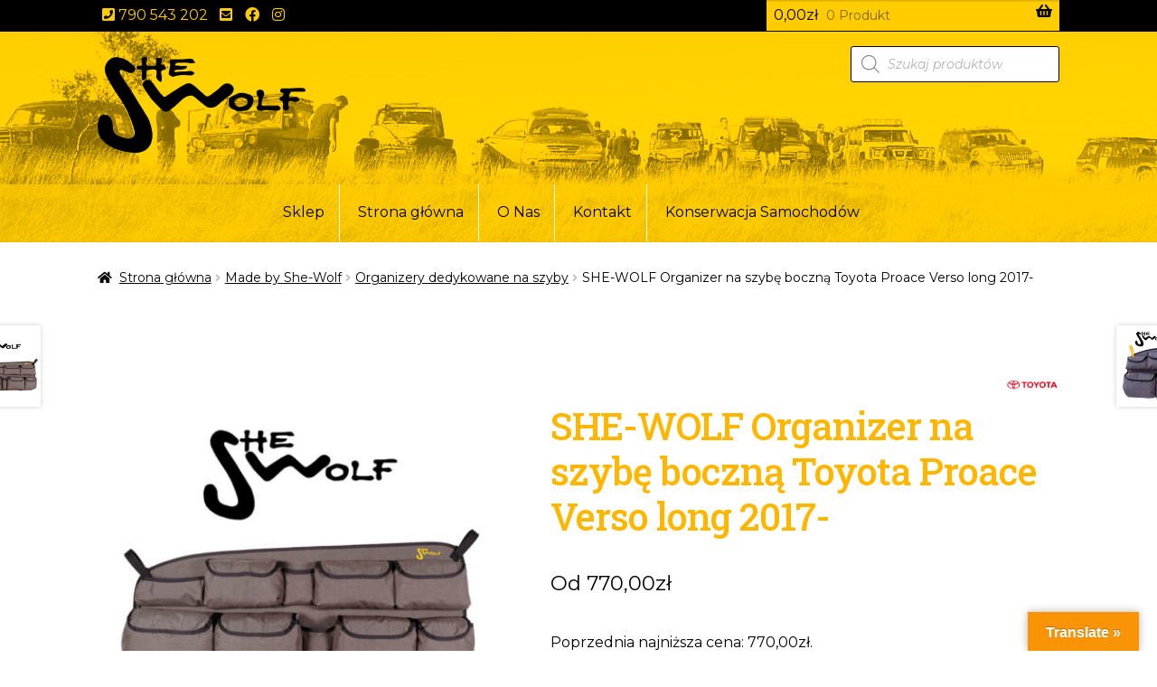

--- FILE ---
content_type: text/html; charset=UTF-8
request_url: https://madebyshewolf.com/produkt/she-wolf-organizer-na-szybe-boczna-proace-2/
body_size: 27430
content:
<!doctype html>
<html lang="pl-PL">
<head>
<meta charset="UTF-8">
<meta name="viewport" content="width=device-width, initial-scale=1">
<link rel="profile" href="http://gmpg.org/xfn/11">
<link rel="pingback" href="https://madebyshewolf.com/xmlrpc.php">

<title>SHE-WOLF Organizer na szybę boczną Toyota Proace Verso long 2017- &#8211; Made by Shewolf</title>
<script>window.koko_analytics = {"url":"https:\/\/madebyshewolf.com\/koko-analytics-collect.php","site_url":"https:\/\/madebyshewolf.com","post_id":2449,"use_cookie":1,"cookie_path":"\/"};</script><meta name='robots' content='max-image-preview:large, max-snippet:-1, max-video-preview:-1' />
	<style>img:is([sizes="auto" i], [sizes^="auto," i]) { contain-intrinsic-size: 3000px 1500px }</style>
	<link rel="canonical" href="https://madebyshewolf.com/produkt/she-wolf-organizer-na-szybe-boczna-proace-2/">
<meta property="og:title" content="SHE-WOLF Organizer na szybę boczną Toyota Proace Verso long 2017- &#8211; Made by Shewolf">
<meta property="og:type" content="product">
<meta property="og:image" content="https://madebyshewolf.com/wp-content/uploads/2021/09/traveller_zafira_vivaro_spacetourer_proace_pockets.jpg">
<meta property="og:image:width" content="1000">
<meta property="og:image:height" content="1000">
<meta property="og:image:alt" content="toyota_proace_verso_long">
<meta property="og:url" content="https://madebyshewolf.com/produkt/she-wolf-organizer-na-szybe-boczna-proace-2/">
<meta property="og:locale" content="pl_PL">
<meta property="og:site_name" content="Made by Shewolf">
<meta property="article:published_time" content="2022-05-20T14:01:28+02:00">
<meta property="article:modified_time" content="2024-04-16T16:16:36+02:00">
<meta property="og:updated_time" content="2024-04-16T16:16:36+02:00">
<meta property="product:price:amount" content="770">
<meta property="product:price:currency" content="PLN">
<meta property="og:availability" content="instock">
<meta property="og:type" content="product">
<meta name="twitter:card" content="summary_large_image">
<meta name="twitter:image" content="https://madebyshewolf.com/wp-content/uploads/2021/09/traveller_zafira_vivaro_spacetourer_proace_pockets.jpg">
<meta name="author" content="Karolina Wilk">
<meta name="date" content="2022-05-20T14:01:28+02:00">
<link rel='dns-prefetch' href='//translate.google.com' />
<link rel='dns-prefetch' href='//fonts.googleapis.com' />
<style id='classic-theme-styles-inline-css'>
/*! This file is auto-generated */
.wp-block-button__link{color:#fff;background-color:#32373c;border-radius:9999px;box-shadow:none;text-decoration:none;padding:calc(.667em + 2px) calc(1.333em + 2px);font-size:1.125em}.wp-block-file__button{background:#32373c;color:#fff;text-decoration:none}
</style>
<style id='global-styles-inline-css'>
:root{--wp--preset--aspect-ratio--square: 1;--wp--preset--aspect-ratio--4-3: 4/3;--wp--preset--aspect-ratio--3-4: 3/4;--wp--preset--aspect-ratio--3-2: 3/2;--wp--preset--aspect-ratio--2-3: 2/3;--wp--preset--aspect-ratio--16-9: 16/9;--wp--preset--aspect-ratio--9-16: 9/16;--wp--preset--color--black: #000000;--wp--preset--color--cyan-bluish-gray: #abb8c3;--wp--preset--color--white: #ffffff;--wp--preset--color--pale-pink: #f78da7;--wp--preset--color--vivid-red: #cf2e2e;--wp--preset--color--luminous-vivid-orange: #ff6900;--wp--preset--color--luminous-vivid-amber: #fcb900;--wp--preset--color--light-green-cyan: #7bdcb5;--wp--preset--color--vivid-green-cyan: #00d084;--wp--preset--color--pale-cyan-blue: #8ed1fc;--wp--preset--color--vivid-cyan-blue: #0693e3;--wp--preset--color--vivid-purple: #9b51e0;--wp--preset--gradient--vivid-cyan-blue-to-vivid-purple: linear-gradient(135deg,rgba(6,147,227,1) 0%,rgb(155,81,224) 100%);--wp--preset--gradient--light-green-cyan-to-vivid-green-cyan: linear-gradient(135deg,rgb(122,220,180) 0%,rgb(0,208,130) 100%);--wp--preset--gradient--luminous-vivid-amber-to-luminous-vivid-orange: linear-gradient(135deg,rgba(252,185,0,1) 0%,rgba(255,105,0,1) 100%);--wp--preset--gradient--luminous-vivid-orange-to-vivid-red: linear-gradient(135deg,rgba(255,105,0,1) 0%,rgb(207,46,46) 100%);--wp--preset--gradient--very-light-gray-to-cyan-bluish-gray: linear-gradient(135deg,rgb(238,238,238) 0%,rgb(169,184,195) 100%);--wp--preset--gradient--cool-to-warm-spectrum: linear-gradient(135deg,rgb(74,234,220) 0%,rgb(151,120,209) 20%,rgb(207,42,186) 40%,rgb(238,44,130) 60%,rgb(251,105,98) 80%,rgb(254,248,76) 100%);--wp--preset--gradient--blush-light-purple: linear-gradient(135deg,rgb(255,206,236) 0%,rgb(152,150,240) 100%);--wp--preset--gradient--blush-bordeaux: linear-gradient(135deg,rgb(254,205,165) 0%,rgb(254,45,45) 50%,rgb(107,0,62) 100%);--wp--preset--gradient--luminous-dusk: linear-gradient(135deg,rgb(255,203,112) 0%,rgb(199,81,192) 50%,rgb(65,88,208) 100%);--wp--preset--gradient--pale-ocean: linear-gradient(135deg,rgb(255,245,203) 0%,rgb(182,227,212) 50%,rgb(51,167,181) 100%);--wp--preset--gradient--electric-grass: linear-gradient(135deg,rgb(202,248,128) 0%,rgb(113,206,126) 100%);--wp--preset--gradient--midnight: linear-gradient(135deg,rgb(2,3,129) 0%,rgb(40,116,252) 100%);--wp--preset--font-size--small: 14px;--wp--preset--font-size--medium: 23px;--wp--preset--font-size--large: 26px;--wp--preset--font-size--x-large: 42px;--wp--preset--font-size--normal: 16px;--wp--preset--font-size--huge: 37px;--wp--preset--spacing--20: 0.44rem;--wp--preset--spacing--30: 0.67rem;--wp--preset--spacing--40: 1rem;--wp--preset--spacing--50: 1.5rem;--wp--preset--spacing--60: 2.25rem;--wp--preset--spacing--70: 3.38rem;--wp--preset--spacing--80: 5.06rem;--wp--preset--shadow--natural: 6px 6px 9px rgba(0, 0, 0, 0.2);--wp--preset--shadow--deep: 12px 12px 50px rgba(0, 0, 0, 0.4);--wp--preset--shadow--sharp: 6px 6px 0px rgba(0, 0, 0, 0.2);--wp--preset--shadow--outlined: 6px 6px 0px -3px rgba(255, 255, 255, 1), 6px 6px rgba(0, 0, 0, 1);--wp--preset--shadow--crisp: 6px 6px 0px rgba(0, 0, 0, 1);}:root :where(.is-layout-flow) > :first-child{margin-block-start: 0;}:root :where(.is-layout-flow) > :last-child{margin-block-end: 0;}:root :where(.is-layout-flow) > *{margin-block-start: 24px;margin-block-end: 0;}:root :where(.is-layout-constrained) > :first-child{margin-block-start: 0;}:root :where(.is-layout-constrained) > :last-child{margin-block-end: 0;}:root :where(.is-layout-constrained) > *{margin-block-start: 24px;margin-block-end: 0;}:root :where(.is-layout-flex){gap: 24px;}:root :where(.is-layout-grid){gap: 24px;}body .is-layout-flex{display: flex;}.is-layout-flex{flex-wrap: wrap;align-items: center;}.is-layout-flex > :is(*, div){margin: 0;}body .is-layout-grid{display: grid;}.is-layout-grid > :is(*, div){margin: 0;}.has-black-color{color: var(--wp--preset--color--black) !important;}.has-cyan-bluish-gray-color{color: var(--wp--preset--color--cyan-bluish-gray) !important;}.has-white-color{color: var(--wp--preset--color--white) !important;}.has-pale-pink-color{color: var(--wp--preset--color--pale-pink) !important;}.has-vivid-red-color{color: var(--wp--preset--color--vivid-red) !important;}.has-luminous-vivid-orange-color{color: var(--wp--preset--color--luminous-vivid-orange) !important;}.has-luminous-vivid-amber-color{color: var(--wp--preset--color--luminous-vivid-amber) !important;}.has-light-green-cyan-color{color: var(--wp--preset--color--light-green-cyan) !important;}.has-vivid-green-cyan-color{color: var(--wp--preset--color--vivid-green-cyan) !important;}.has-pale-cyan-blue-color{color: var(--wp--preset--color--pale-cyan-blue) !important;}.has-vivid-cyan-blue-color{color: var(--wp--preset--color--vivid-cyan-blue) !important;}.has-vivid-purple-color{color: var(--wp--preset--color--vivid-purple) !important;}.has-black-background-color{background-color: var(--wp--preset--color--black) !important;}.has-cyan-bluish-gray-background-color{background-color: var(--wp--preset--color--cyan-bluish-gray) !important;}.has-white-background-color{background-color: var(--wp--preset--color--white) !important;}.has-pale-pink-background-color{background-color: var(--wp--preset--color--pale-pink) !important;}.has-vivid-red-background-color{background-color: var(--wp--preset--color--vivid-red) !important;}.has-luminous-vivid-orange-background-color{background-color: var(--wp--preset--color--luminous-vivid-orange) !important;}.has-luminous-vivid-amber-background-color{background-color: var(--wp--preset--color--luminous-vivid-amber) !important;}.has-light-green-cyan-background-color{background-color: var(--wp--preset--color--light-green-cyan) !important;}.has-vivid-green-cyan-background-color{background-color: var(--wp--preset--color--vivid-green-cyan) !important;}.has-pale-cyan-blue-background-color{background-color: var(--wp--preset--color--pale-cyan-blue) !important;}.has-vivid-cyan-blue-background-color{background-color: var(--wp--preset--color--vivid-cyan-blue) !important;}.has-vivid-purple-background-color{background-color: var(--wp--preset--color--vivid-purple) !important;}.has-black-border-color{border-color: var(--wp--preset--color--black) !important;}.has-cyan-bluish-gray-border-color{border-color: var(--wp--preset--color--cyan-bluish-gray) !important;}.has-white-border-color{border-color: var(--wp--preset--color--white) !important;}.has-pale-pink-border-color{border-color: var(--wp--preset--color--pale-pink) !important;}.has-vivid-red-border-color{border-color: var(--wp--preset--color--vivid-red) !important;}.has-luminous-vivid-orange-border-color{border-color: var(--wp--preset--color--luminous-vivid-orange) !important;}.has-luminous-vivid-amber-border-color{border-color: var(--wp--preset--color--luminous-vivid-amber) !important;}.has-light-green-cyan-border-color{border-color: var(--wp--preset--color--light-green-cyan) !important;}.has-vivid-green-cyan-border-color{border-color: var(--wp--preset--color--vivid-green-cyan) !important;}.has-pale-cyan-blue-border-color{border-color: var(--wp--preset--color--pale-cyan-blue) !important;}.has-vivid-cyan-blue-border-color{border-color: var(--wp--preset--color--vivid-cyan-blue) !important;}.has-vivid-purple-border-color{border-color: var(--wp--preset--color--vivid-purple) !important;}.has-vivid-cyan-blue-to-vivid-purple-gradient-background{background: var(--wp--preset--gradient--vivid-cyan-blue-to-vivid-purple) !important;}.has-light-green-cyan-to-vivid-green-cyan-gradient-background{background: var(--wp--preset--gradient--light-green-cyan-to-vivid-green-cyan) !important;}.has-luminous-vivid-amber-to-luminous-vivid-orange-gradient-background{background: var(--wp--preset--gradient--luminous-vivid-amber-to-luminous-vivid-orange) !important;}.has-luminous-vivid-orange-to-vivid-red-gradient-background{background: var(--wp--preset--gradient--luminous-vivid-orange-to-vivid-red) !important;}.has-very-light-gray-to-cyan-bluish-gray-gradient-background{background: var(--wp--preset--gradient--very-light-gray-to-cyan-bluish-gray) !important;}.has-cool-to-warm-spectrum-gradient-background{background: var(--wp--preset--gradient--cool-to-warm-spectrum) !important;}.has-blush-light-purple-gradient-background{background: var(--wp--preset--gradient--blush-light-purple) !important;}.has-blush-bordeaux-gradient-background{background: var(--wp--preset--gradient--blush-bordeaux) !important;}.has-luminous-dusk-gradient-background{background: var(--wp--preset--gradient--luminous-dusk) !important;}.has-pale-ocean-gradient-background{background: var(--wp--preset--gradient--pale-ocean) !important;}.has-electric-grass-gradient-background{background: var(--wp--preset--gradient--electric-grass) !important;}.has-midnight-gradient-background{background: var(--wp--preset--gradient--midnight) !important;}.has-small-font-size{font-size: var(--wp--preset--font-size--small) !important;}.has-medium-font-size{font-size: var(--wp--preset--font-size--medium) !important;}.has-large-font-size{font-size: var(--wp--preset--font-size--large) !important;}.has-x-large-font-size{font-size: var(--wp--preset--font-size--x-large) !important;}
:root :where(.wp-block-pullquote){font-size: 1.5em;line-height: 1.6;}
</style>
<link rel='stylesheet' id='google-language-translator-css' href='https://madebyshewolf.com/wp-content/plugins/google-language-translator/css/style.css' media='' />
<link rel='stylesheet' id='glt-toolbar-styles-css' href='https://madebyshewolf.com/wp-content/plugins/google-language-translator/css/toolbar.css' media='' />
<link rel='stylesheet' id='lbwps-styles-photoswipe5-main-css' href='https://madebyshewolf.com/wp-content/plugins/lightbox-photoswipe/assets/ps5/styles/main.css' media='all' />
<link rel='stylesheet' id='has-mega-menu-site-style-css' href='https://madebyshewolf.com/wp-content/plugins/storefront-mega-menu/assets/default.css' media='all' />
<style id='woocommerce-inline-inline-css'>
.woocommerce form .form-row .required { visibility: visible; }
</style>
<link rel='stylesheet' id='vivawallet_styles_apple_pay-css' href='https://madebyshewolf.com/wp-content/plugins/viva-wallet-for-woocommerce/includes/assets/css/vivawallet-styles-apple-pay.min.css' media='all' />
<link rel='stylesheet' id='brands-styles-css' href='https://madebyshewolf.com/wp-content/plugins/woocommerce/assets/css/brands.css' media='all' />
<link rel='stylesheet' id='dgwt-wcas-style-css' href='https://madebyshewolf.com/wp-content/plugins/ajax-search-for-woocommerce/assets/css/style.min.css' media='all' />
<link rel='stylesheet' id='storefront-style-css' href='https://madebyshewolf.com/wp-content/themes/storefront/style.css' media='all' />
<style id='storefront-style-inline-css'>

			.main-navigation ul li a,
			.site-title a,
			ul.menu li a,
			.site-branding h1 a,
			button.menu-toggle,
			button.menu-toggle:hover,
			.handheld-navigation .dropdown-toggle {
				color: #000000;
			}

			button.menu-toggle,
			button.menu-toggle:hover {
				border-color: #000000;
			}

			.main-navigation ul li a:hover,
			.main-navigation ul li:hover > a,
			.site-title a:hover,
			.site-header ul.menu li.current-menu-item > a {
				color: #414141;
			}

			table:not( .has-background ) th {
				background-color: #f8f8f8;
			}

			table:not( .has-background ) tbody td {
				background-color: #fdfdfd;
			}

			table:not( .has-background ) tbody tr:nth-child(2n) td,
			fieldset,
			fieldset legend {
				background-color: #fbfbfb;
			}

			.site-header,
			.secondary-navigation ul ul,
			.main-navigation ul.menu > li.menu-item-has-children:after,
			.secondary-navigation ul.menu ul,
			.storefront-handheld-footer-bar,
			.storefront-handheld-footer-bar ul li > a,
			.storefront-handheld-footer-bar ul li.search .site-search,
			button.menu-toggle,
			button.menu-toggle:hover {
				background-color: #ffcc00;
			}

			p.site-description,
			.site-header,
			.storefront-handheld-footer-bar {
				color: #000000;
			}

			button.menu-toggle:after,
			button.menu-toggle:before,
			button.menu-toggle span:before {
				background-color: #000000;
			}

			h1, h2, h3, h4, h5, h6, .wc-block-grid__product-title {
				color: #ffb600;
			}

			.widget h1 {
				border-bottom-color: #ffb600;
			}

			body,
			.secondary-navigation a {
				color: #000000;
			}

			.widget-area .widget a,
			.hentry .entry-header .posted-on a,
			.hentry .entry-header .post-author a,
			.hentry .entry-header .post-comments a,
			.hentry .entry-header .byline a {
				color: #050505;
			}

			a {
				color: #d18700;
			}

			a:focus,
			button:focus,
			.button.alt:focus,
			input:focus,
			textarea:focus,
			input[type="button"]:focus,
			input[type="reset"]:focus,
			input[type="submit"]:focus,
			input[type="email"]:focus,
			input[type="tel"]:focus,
			input[type="url"]:focus,
			input[type="password"]:focus,
			input[type="search"]:focus {
				outline-color: #d18700;
			}

			button, input[type="button"], input[type="reset"], input[type="submit"], .button, .widget a.button {
				background-color: #ffcc00;
				border-color: #ffcc00;
				color: #000000;
			}

			button:hover, input[type="button"]:hover, input[type="reset"]:hover, input[type="submit"]:hover, .button:hover, .widget a.button:hover {
				background-color: #e6b300;
				border-color: #e6b300;
				color: #000000;
			}

			button.alt, input[type="button"].alt, input[type="reset"].alt, input[type="submit"].alt, .button.alt, .widget-area .widget a.button.alt {
				background-color: #000000;
				border-color: #000000;
				color: #ffcc00;
			}

			button.alt:hover, input[type="button"].alt:hover, input[type="reset"].alt:hover, input[type="submit"].alt:hover, .button.alt:hover, .widget-area .widget a.button.alt:hover {
				background-color: #000000;
				border-color: #000000;
				color: #ffcc00;
			}

			.pagination .page-numbers li .page-numbers.current {
				background-color: #e6e6e6;
				color: #000000;
			}

			#comments .comment-list .comment-content .comment-text {
				background-color: #f8f8f8;
			}

			.site-footer {
				background-color: #ffcc00;
				color: #000000;
			}

			.site-footer a:not(.button):not(.components-button) {
				color: #000000;
			}

			.site-footer .storefront-handheld-footer-bar a:not(.button):not(.components-button) {
				color: #000000;
			}

			.site-footer h1, .site-footer h2, .site-footer h3, .site-footer h4, .site-footer h5, .site-footer h6, .site-footer .widget .widget-title, .site-footer .widget .widgettitle {
				color: #333333;
			}

			.page-template-template-homepage.has-post-thumbnail .type-page.has-post-thumbnail .entry-title {
				color: #000000;
			}

			.page-template-template-homepage.has-post-thumbnail .type-page.has-post-thumbnail .entry-content {
				color: #000000;
			}

			@media screen and ( min-width: 768px ) {
				.secondary-navigation ul.menu a:hover {
					color: #191919;
				}

				.secondary-navigation ul.menu a {
					color: #000000;
				}

				.main-navigation ul.menu ul.sub-menu,
				.main-navigation ul.nav-menu ul.children {
					background-color: #f0bd00;
				}

				.site-header {
					border-bottom-color: #f0bd00;
				}
			}
</style>
<link rel='stylesheet' id='storefront-icons-css' href='https://madebyshewolf.com/wp-content/themes/storefront/assets/css/base/icons.css' media='all' />
<link rel='stylesheet' id='storefront-fonts-css' href='https://fonts.googleapis.com/css?family=Roboto+Slab%3A500%7CMontserrat%3A400%2C400italic%2C600%2C600italic&#038;subset=latin%2Clatin-ext&#038;ver=4.6.1' media='all' />
<style id='akismet-widget-style-inline-css'>

			.a-stats {
				--akismet-color-mid-green: #357b49;
				--akismet-color-white: #fff;
				--akismet-color-light-grey: #f6f7f7;

				max-width: 350px;
				width: auto;
			}

			.a-stats * {
				all: unset;
				box-sizing: border-box;
			}

			.a-stats strong {
				font-weight: 600;
			}

			.a-stats a.a-stats__link,
			.a-stats a.a-stats__link:visited,
			.a-stats a.a-stats__link:active {
				background: var(--akismet-color-mid-green);
				border: none;
				box-shadow: none;
				border-radius: 8px;
				color: var(--akismet-color-white);
				cursor: pointer;
				display: block;
				font-family: -apple-system, BlinkMacSystemFont, 'Segoe UI', 'Roboto', 'Oxygen-Sans', 'Ubuntu', 'Cantarell', 'Helvetica Neue', sans-serif;
				font-weight: 500;
				padding: 12px;
				text-align: center;
				text-decoration: none;
				transition: all 0.2s ease;
			}

			/* Extra specificity to deal with TwentyTwentyOne focus style */
			.widget .a-stats a.a-stats__link:focus {
				background: var(--akismet-color-mid-green);
				color: var(--akismet-color-white);
				text-decoration: none;
			}

			.a-stats a.a-stats__link:hover {
				filter: brightness(110%);
				box-shadow: 0 4px 12px rgba(0, 0, 0, 0.06), 0 0 2px rgba(0, 0, 0, 0.16);
			}

			.a-stats .count {
				color: var(--akismet-color-white);
				display: block;
				font-size: 1.5em;
				line-height: 1.4;
				padding: 0 13px;
				white-space: nowrap;
			}
		
</style>
<link rel='stylesheet' id='storefront-woocommerce-style-css' href='https://madebyshewolf.com/wp-content/themes/storefront/assets/css/woocommerce/woocommerce.css' media='all' />
<style id='storefront-woocommerce-style-inline-css'>
@font-face {
				font-family: star;
				src: url(https://madebyshewolf.com/wp-content/plugins/woocommerce/assets/fonts/star.eot);
				src:
					url(https://madebyshewolf.com/wp-content/plugins/woocommerce/assets/fonts/star.eot?#iefix) format("embedded-opentype"),
					url(https://madebyshewolf.com/wp-content/plugins/woocommerce/assets/fonts/star.woff) format("woff"),
					url(https://madebyshewolf.com/wp-content/plugins/woocommerce/assets/fonts/star.ttf) format("truetype"),
					url(https://madebyshewolf.com/wp-content/plugins/woocommerce/assets/fonts/star.svg#star) format("svg");
				font-weight: 400;
				font-style: normal;
			}
			@font-face {
				font-family: WooCommerce;
				src: url(https://madebyshewolf.com/wp-content/plugins/woocommerce/assets/fonts/WooCommerce.eot);
				src:
					url(https://madebyshewolf.com/wp-content/plugins/woocommerce/assets/fonts/WooCommerce.eot?#iefix) format("embedded-opentype"),
					url(https://madebyshewolf.com/wp-content/plugins/woocommerce/assets/fonts/WooCommerce.woff) format("woff"),
					url(https://madebyshewolf.com/wp-content/plugins/woocommerce/assets/fonts/WooCommerce.ttf) format("truetype"),
					url(https://madebyshewolf.com/wp-content/plugins/woocommerce/assets/fonts/WooCommerce.svg#WooCommerce) format("svg");
				font-weight: 400;
				font-style: normal;
			}

			a.cart-contents,
			.site-header-cart .widget_shopping_cart a {
				color: #000000;
			}

			a.cart-contents:hover,
			.site-header-cart .widget_shopping_cart a:hover,
			.site-header-cart:hover > li > a {
				color: #414141;
			}

			table.cart td.product-remove,
			table.cart td.actions {
				border-top-color: #ffffff;
			}

			.storefront-handheld-footer-bar ul li.cart .count {
				background-color: #000000;
				color: #ffcc00;
				border-color: #ffcc00;
			}

			.woocommerce-tabs ul.tabs li.active a,
			ul.products li.product .price,
			.onsale,
			.wc-block-grid__product-onsale,
			.widget_search form:before,
			.widget_product_search form:before {
				color: #000000;
			}

			.woocommerce-breadcrumb a,
			a.woocommerce-review-link,
			.product_meta a {
				color: #050505;
			}

			.wc-block-grid__product-onsale,
			.onsale {
				border-color: #000000;
			}

			.star-rating span:before,
			.quantity .plus, .quantity .minus,
			p.stars a:hover:after,
			p.stars a:after,
			.star-rating span:before,
			#payment .payment_methods li input[type=radio]:first-child:checked+label:before {
				color: #d18700;
			}

			.widget_price_filter .ui-slider .ui-slider-range,
			.widget_price_filter .ui-slider .ui-slider-handle {
				background-color: #d18700;
			}

			.order_details {
				background-color: #f8f8f8;
			}

			.order_details > li {
				border-bottom: 1px dotted #e3e3e3;
			}

			.order_details:before,
			.order_details:after {
				background: -webkit-linear-gradient(transparent 0,transparent 0),-webkit-linear-gradient(135deg,#f8f8f8 33.33%,transparent 33.33%),-webkit-linear-gradient(45deg,#f8f8f8 33.33%,transparent 33.33%)
			}

			#order_review {
				background-color: #ffffff;
			}

			#payment .payment_methods > li .payment_box,
			#payment .place-order {
				background-color: #fafafa;
			}

			#payment .payment_methods > li:not(.woocommerce-notice) {
				background-color: #f5f5f5;
			}

			#payment .payment_methods > li:not(.woocommerce-notice):hover {
				background-color: #f0f0f0;
			}

			.woocommerce-pagination .page-numbers li .page-numbers.current {
				background-color: #e6e6e6;
				color: #000000;
			}

			.wc-block-grid__product-onsale,
			.onsale,
			.woocommerce-pagination .page-numbers li .page-numbers:not(.current) {
				color: #000000;
			}

			p.stars a:before,
			p.stars a:hover~a:before,
			p.stars.selected a.active~a:before {
				color: #000000;
			}

			p.stars.selected a.active:before,
			p.stars:hover a:before,
			p.stars.selected a:not(.active):before,
			p.stars.selected a.active:before {
				color: #d18700;
			}

			.single-product div.product .woocommerce-product-gallery .woocommerce-product-gallery__trigger {
				background-color: #ffcc00;
				color: #000000;
			}

			.single-product div.product .woocommerce-product-gallery .woocommerce-product-gallery__trigger:hover {
				background-color: #e6b300;
				border-color: #e6b300;
				color: #000000;
			}

			.button.added_to_cart:focus,
			.button.wc-forward:focus {
				outline-color: #d18700;
			}

			.added_to_cart,
			.site-header-cart .widget_shopping_cart a.button,
			.wc-block-grid__products .wc-block-grid__product .wp-block-button__link {
				background-color: #ffcc00;
				border-color: #ffcc00;
				color: #000000;
			}

			.added_to_cart:hover,
			.site-header-cart .widget_shopping_cart a.button:hover,
			.wc-block-grid__products .wc-block-grid__product .wp-block-button__link:hover {
				background-color: #e6b300;
				border-color: #e6b300;
				color: #000000;
			}

			.added_to_cart.alt, .added_to_cart, .widget a.button.checkout {
				background-color: #000000;
				border-color: #000000;
				color: #ffcc00;
			}

			.added_to_cart.alt:hover, .added_to_cart:hover, .widget a.button.checkout:hover {
				background-color: #000000;
				border-color: #000000;
				color: #ffcc00;
			}

			.button.loading {
				color: #ffcc00;
			}

			.button.loading:hover {
				background-color: #ffcc00;
			}

			.button.loading:after {
				color: #000000;
			}

			@media screen and ( min-width: 768px ) {
				.site-header-cart .widget_shopping_cart,
				.site-header .product_list_widget li .quantity {
					color: #000000;
				}

				.site-header-cart .widget_shopping_cart .buttons,
				.site-header-cart .widget_shopping_cart .total {
					background-color: #f5c200;
				}

				.site-header-cart .widget_shopping_cart {
					background-color: #f0bd00;
				}
			}
				.storefront-product-pagination a {
					color: #000000;
					background-color: #ffffff;
				}
				.storefront-sticky-add-to-cart {
					color: #000000;
					background-color: #ffffff;
				}

				.storefront-sticky-add-to-cart a:not(.button) {
					color: #000000;
				}
</style>
<link rel='stylesheet' id='storefront-woocommerce-brands-style-css' href='https://madebyshewolf.com/wp-content/themes/storefront/assets/css/woocommerce/extensions/brands.css' media='all' />
<link rel='stylesheet' id='dexter-minicart-shortcode-style-css' href='https://madebyshewolf.com/wp-content/plugins/storefront-minicart-shortcode/assets/css/style.css' media='all' />
<link rel='stylesheet' id='dexter-topbar-widgets-style-css' href='https://madebyshewolf.com/wp-content/plugins/storefront-topbar-with-flexible-column-widgets/assets/css/style.css' media='all' />
<link rel='stylesheet' id='custom-css-css' href='https://madebyshewolf.com/wp-content/plugins/theme-customisations-master/custom/style.css' media='all' />
<script src="https://madebyshewolf.com/wp-includes/js/jquery/jquery.min.js" id="jquery-core-js"></script>
<script src="https://madebyshewolf.com/wp-includes/js/jquery/jquery-migrate.min.js" id="jquery-migrate-js"></script>
<script id="jquery-js-after">
		jQuery( document ).ready( function( $ ) {
			$( ".variations_form" ).on( "wc_variation_form woocommerce_update_variation_values", function() {
				$( "div.generatedRadios" ).remove();
				//$( "table.variations select" ).each( function() {
				$( "div.variations select" ).each( function() {
					var selName = $( this ).attr( "name" );
					$( "select[name=" + selName + "] option" ).each( function() {
						var option = $( this );
						var value = option.attr( "value" );
						if( value == "" ) { return; }
						var label = option.html();
						var select = option.parent();
						var selected = select.val();
						var isSelected = ( selected == value ) ? " checked=\"checked\"" : "";
						var radioHtml = `<input type="radio" name="${selName}" value="${value}"${isSelected}>`;
						var optionHtml = `<div class="generatedRadios"><label>${radioHtml} ${label}</label></div>`;
						select.parent().append(
							$( optionHtml ).click( function() {
								select.val( value ).trigger( "change" );
							} )
						)
					} ).parent().hide();
				} );
			} );
		} );
	
</script>
<script src="https://madebyshewolf.com/wp-content/plugins/woocommerce/assets/js/flexslider/jquery.flexslider.min.js" id="flexslider-js" defer data-wp-strategy="defer"></script>
<script id="wc-single-product-js-extra">
var wc_single_product_params = {"i18n_required_rating_text":"Prosz\u0119 wybra\u0107 ocen\u0119","i18n_rating_options":["1 z 5 gwiazdek","2 z 5 gwiazdek","3 z 5 gwiazdek","4 z 5 gwiazdek","5 z 5 gwiazdek"],"i18n_product_gallery_trigger_text":"Wy\u015bwietl pe\u0142noekranow\u0105 galeri\u0119 obrazk\u00f3w","review_rating_required":"yes","flexslider":{"rtl":false,"animation":"slide","smoothHeight":true,"directionNav":false,"controlNav":"thumbnails","slideshow":false,"animationSpeed":500,"animationLoop":false,"allowOneSlide":false},"zoom_enabled":"","zoom_options":[],"photoswipe_enabled":"","photoswipe_options":{"shareEl":false,"closeOnScroll":false,"history":false,"hideAnimationDuration":0,"showAnimationDuration":0},"flexslider_enabled":"1"};
</script>
<script src="https://madebyshewolf.com/wp-content/plugins/woocommerce/assets/js/frontend/single-product.min.js" id="wc-single-product-js" defer data-wp-strategy="defer"></script>
<script src="https://madebyshewolf.com/wp-content/plugins/woocommerce/assets/js/jquery-blockui/jquery.blockUI.min.js" id="jquery-blockui-js" defer data-wp-strategy="defer"></script>
<script src="https://madebyshewolf.com/wp-content/plugins/woocommerce/assets/js/js-cookie/js.cookie.min.js" id="js-cookie-js" defer data-wp-strategy="defer"></script>
<script id="woocommerce-js-extra">
var woocommerce_params = {"ajax_url":"\/wp-admin\/admin-ajax.php","wc_ajax_url":"\/?wc-ajax=%%endpoint%%","i18n_password_show":"Poka\u017c has\u0142o","i18n_password_hide":"Ukryj has\u0142o"};
</script>
<script src="https://madebyshewolf.com/wp-content/plugins/woocommerce/assets/js/frontend/woocommerce.min.js" id="woocommerce-js" defer data-wp-strategy="defer"></script>
<script id="wc-cart-fragments-js-extra">
var wc_cart_fragments_params = {"ajax_url":"\/wp-admin\/admin-ajax.php","wc_ajax_url":"\/?wc-ajax=%%endpoint%%","cart_hash_key":"wc_cart_hash_c2247c39fc7542788b04001fa785339b","fragment_name":"wc_fragments_c2247c39fc7542788b04001fa785339b","request_timeout":"5000"};
</script>
<script src="https://madebyshewolf.com/wp-content/plugins/woocommerce/assets/js/frontend/cart-fragments.min.js" id="wc-cart-fragments-js" defer data-wp-strategy="defer"></script>
<script src="https://madebyshewolf.com/wp-content/plugins/theme-customisations-master/custom/custom.js" id="custom-js-js"></script>

<style>p.hello{font-size:12px;color:darkgray;}#google_language_translator,#flags{text-align:left;}#google_language_translator{clear:both;}#flags{width:165px;}#flags a{display:inline-block;margin-right:2px;}#google_language_translator{width:auto!important;}div.skiptranslate.goog-te-gadget{display:inline!important;}.goog-tooltip{display: none!important;}.goog-tooltip:hover{display: none!important;}.goog-text-highlight{background-color:transparent!important;border:none!important;box-shadow:none!important;}#google_language_translator select.goog-te-combo{color:#32373c;}#google_language_translator{color:transparent;}body{top:0px!important;}#goog-gt-{display:none!important;}font font{background-color:transparent!important;box-shadow:none!important;position:initial!important;}#glt-translate-trigger > span{color:#ffffff;}#glt-translate-trigger{background:#f89406;}.goog-te-gadget .goog-te-combo{width:100%;}</style>		<style>
			.dgwt-wcas-ico-magnifier,.dgwt-wcas-ico-magnifier-handler{max-width:20px}.dgwt-wcas-search-wrapp{max-width:600px}.dgwt-wcas-search-wrapp .dgwt-wcas-sf-wrapp input[type=search].dgwt-wcas-search-input,.dgwt-wcas-search-wrapp .dgwt-wcas-sf-wrapp input[type=search].dgwt-wcas-search-input:hover,.dgwt-wcas-search-wrapp .dgwt-wcas-sf-wrapp input[type=search].dgwt-wcas-search-input:focus{background-color:#fff;color:#020202;border-color:#000}.dgwt-wcas-sf-wrapp input[type=search].dgwt-wcas-search-input::placeholder{color:#020202;opacity:.3}.dgwt-wcas-sf-wrapp input[type=search].dgwt-wcas-search-input::-webkit-input-placeholder{color:#020202;opacity:.3}.dgwt-wcas-sf-wrapp input[type=search].dgwt-wcas-search-input:-moz-placeholder{color:#020202;opacity:.3}.dgwt-wcas-sf-wrapp input[type=search].dgwt-wcas-search-input::-moz-placeholder{color:#020202;opacity:.3}.dgwt-wcas-sf-wrapp input[type=search].dgwt-wcas-search-input:-ms-input-placeholder{color:#020202}.dgwt-wcas-no-submit.dgwt-wcas-search-wrapp .dgwt-wcas-ico-magnifier path,.dgwt-wcas-search-wrapp .dgwt-wcas-close path{fill:#020202}.dgwt-wcas-loader-circular-path{stroke:#020202}.dgwt-wcas-preloader{opacity:.6}		</style>
			<noscript><style>.woocommerce-product-gallery{ opacity: 1 !important; }</style></noscript>
	<link rel="icon" href="https://madebyshewolf.com/wp-content/uploads/2020/05/shewolf-favicon.png" sizes="32x32" />
<link rel="icon" href="https://madebyshewolf.com/wp-content/uploads/2020/05/shewolf-favicon.png" sizes="192x192" />
<link rel="apple-touch-icon" href="https://madebyshewolf.com/wp-content/uploads/2020/05/shewolf-favicon.png" />
<meta name="msapplication-TileImage" content="https://madebyshewolf.com/wp-content/uploads/2020/05/shewolf-favicon.png" />
</head>

<body class="product-template-default single single-product postid-2449 wp-custom-logo wp-embed-responsive theme-storefront woocommerce woocommerce-page woocommerce-no-js storefront-align-wide right-sidebar woocommerce-active">



<div id="page" class="hfeed site">
	<div class="topbar-widgets-container">
	<div class="col-full topbar-widgets row-1 col-3 fix">
			<div class="block topbar-widget-1">
		<div id="custom_html-2" class="widget_text widget widget_custom_html"><div class="textwidget custom-html-widget"><ul>
	<li><a href="tel:+48790543202"><i class="fas fa-phone-square" aria-label="Nr telefonu"></i> 790 543 202</a></li>
	<li><a href="/kontakt"><i class="fas fa-envelope-square"></i></a></li>
	<li><a href="https://www.facebook.com/madebyshewolf" target="_blank"><i class="fab fa-facebook"></i></a></li>
	<li><a href="https://www.instagram.com/madebyshewolf/" target="_blank"><i class="fab fa-instagram"></i></a></li>
</ul>
</div></div>		</div>
			<div class="block topbar-widget-2">
		<div id="custom_html-5" class="widget_text widget widget_custom_html"><div class="textwidget custom-html-widget"></div></div>		</div>
			<div class="block topbar-widget-3">
		<ul id="site-header-cart" class="site-header-cart shortcode-minicart">
	<li class="">
					<a class="cart-contents" href="https://madebyshewolf.com/zamowienie/" title="Zobacz zawartość koszyka">
								<span class="woocommerce-Price-amount amount">0,00<span class="woocommerce-Price-currencySymbol">&#122;&#322;</span></span> <span class="count">0 Produkt</span>
			</a>
			</li>
	<li>
		<div class="widget woocommerce widget_shopping_cart"><div class="widget_shopping_cart_content"></div></div>	</li>
</ul>
<div id="text-4" class="widget widget_text">			<div class="textwidget">
</div>
		</div>		</div>
		</div><!-- .topbar-widgets.row-1 -->
</div>

	<header id="masthead" class="site-header" role="banner" style="background-image: url(https://madebyshewolf.com/wp-content/uploads/2020/07/shewolf-header-image.jpg); ">

		<div class="col-full">		<a class="skip-link screen-reader-text" href="#site-navigation">Przejdź do nawigacji</a>
		<a class="skip-link screen-reader-text" href="#content">Przejdź do treści</a>
				<div class="site-branding">
			<a href="https://madebyshewolf.com/" class="custom-logo-link" rel="home"><img width="360" height="204" src="https://madebyshewolf.com/wp-content/uploads/2020/11/shewolf-logo-bw-web.png" class="custom-logo" alt="Made by SheWolf" decoding="async" fetchpriority="high" srcset="https://madebyshewolf.com/wp-content/uploads/2020/11/shewolf-logo-bw-web.png 360w, https://madebyshewolf.com/wp-content/uploads/2020/11/shewolf-logo-bw-web-300x170.png 300w, https://madebyshewolf.com/wp-content/uploads/2020/11/shewolf-logo-bw-web-64x36.png 64w" sizes="(max-width: 360px) 100vw, 360px" /></a>		</div>
					<div class="site-search">
				<div  class="dgwt-wcas-search-wrapp dgwt-wcas-no-submit woocommerce dgwt-wcas-style-solaris js-dgwt-wcas-layout-classic dgwt-wcas-layout-classic js-dgwt-wcas-mobile-overlay-enabled">
		<form class="dgwt-wcas-search-form" role="search" action="https://madebyshewolf.com/" method="get">
		<div class="dgwt-wcas-sf-wrapp">
							<svg class="dgwt-wcas-ico-magnifier" xmlns="http://www.w3.org/2000/svg"
					 xmlns:xlink="http://www.w3.org/1999/xlink" x="0px" y="0px"
					 viewbox="0 0 51.539 51.361" xml:space="preserve">
		             <path 						 d="M51.539,49.356L37.247,35.065c3.273-3.74,5.272-8.623,5.272-13.983c0-11.742-9.518-21.26-21.26-21.26 S0,9.339,0,21.082s9.518,21.26,21.26,21.26c5.361,0,10.244-1.999,13.983-5.272l14.292,14.292L51.539,49.356z M2.835,21.082 c0-10.176,8.249-18.425,18.425-18.425s18.425,8.249,18.425,18.425S31.436,39.507,21.26,39.507S2.835,31.258,2.835,21.082z"/>
				</svg>
							<label class="screen-reader-text"
				   for="dgwt-wcas-search-input-1">Wyszukiwarka produktów</label>

			<input id="dgwt-wcas-search-input-1"
				   type="search"
				   class="dgwt-wcas-search-input"
				   name="s"
				   value=""
				   placeholder="Szukaj produktów"
				   autocomplete="off"
							/>
			<div class="dgwt-wcas-preloader"></div>

			<div class="dgwt-wcas-voice-search"></div>

			
			<input type="hidden" name="post_type" value="product"/>
			<input type="hidden" name="dgwt_wcas" value="1"/>

			
					</div>
	</form>
</div>
			</div>
			</div><div class="storefront-primary-navigation"><div class="col-full">		<nav id="site-navigation" class="main-navigation" role="navigation" aria-label="Główne menu">
		<button id="site-navigation-menu-toggle" class="menu-toggle" aria-controls="site-navigation" aria-expanded="false"><span></span></button>
			<div class="primary-navigation"><ul id="menu-made-by-she-wolf" class="menu"><li id="menu-item-3100" class="menu-item menu-item-type-post_type menu-item-object-page current_page_parent menu-item-3100"><a href="https://madebyshewolf.com/sklep/">Sklep</a></li>
<li id="menu-item-3103" class="menu-item menu-item-type-post_type menu-item-object-page menu-item-home menu-item-3103"><a href="https://madebyshewolf.com/">Strona główna</a></li>
<li id="menu-item-3099" class="menu-item menu-item-type-post_type menu-item-object-page menu-item-3099"><a href="https://madebyshewolf.com/o-nas/">O Nas</a></li>
<li id="menu-item-3098" class="menu-item menu-item-type-post_type menu-item-object-page menu-item-3098"><a href="https://madebyshewolf.com/kontakt/">Kontakt</a></li>
<li id="menu-item-26235" class="menu-item menu-item-type-post_type menu-item-object-page menu-item-26235"><a href="https://madebyshewolf.com/warsztat-4x4/">Konserwacja Samochodów</a></li>
</ul></div><div class="handheld-navigation"><ul id="menu-made-by-she-wolf-1" class="menu"><li class="menu-item menu-item-type-post_type menu-item-object-page current_page_parent menu-item-3100"><a href="https://madebyshewolf.com/sklep/">Sklep</a></li>
<li class="menu-item menu-item-type-post_type menu-item-object-page menu-item-home menu-item-3103"><a href="https://madebyshewolf.com/">Strona główna</a></li>
<li class="menu-item menu-item-type-post_type menu-item-object-page menu-item-3099"><a href="https://madebyshewolf.com/o-nas/">O Nas</a></li>
<li class="menu-item menu-item-type-post_type menu-item-object-page menu-item-3098"><a href="https://madebyshewolf.com/kontakt/">Kontakt</a></li>
<li class="menu-item menu-item-type-post_type menu-item-object-page menu-item-26235"><a href="https://madebyshewolf.com/warsztat-4x4/">Konserwacja Samochodów</a></li>
</ul></div>		</nav><!-- #site-navigation -->
		</div></div>
	</header><!-- #masthead -->

	<div class="storefront-breadcrumb"><div class="col-full"><nav class="woocommerce-breadcrumb" aria-label="okruszki"><a href="https://madebyshewolf.com">Strona główna</a><span class="breadcrumb-separator"> / </span><a href="https://madebyshewolf.com/kategoria-produktu/made-by-she-wolf/">Made by She-Wolf</a><span class="breadcrumb-separator"> / </span><a href="https://madebyshewolf.com/kategoria-produktu/made-by-she-wolf/organizery-dedykowane/">Organizery dedykowane na szyby</a><span class="breadcrumb-separator"> / </span>SHE-WOLF Organizer na szybę boczną Toyota Proace Verso long 2017-</nav></div></div>
	<div id="content" class="site-content" tabindex="-1">
		<div class="col-full">

		<div class="woocommerce"></div>
			<div id="primary" class="content-area">
			<main id="main" class="site-main" role="main">
		
					
			<div class="woocommerce-notices-wrapper"></div><div id="product-2449" class="product type-product post-2449 status-publish first instock product_cat-made-by-she-wolf product_cat-organizery-dedykowane has-post-thumbnail shipping-taxable purchasable product-type-variable">

	<div class="woocommerce-product-gallery woocommerce-product-gallery--with-images woocommerce-product-gallery--columns-4 images" data-columns="4" style="opacity: 0; transition: opacity .25s ease-in-out;">
	<div class="woocommerce-product-gallery__wrapper">
		<div data-thumb="https://madebyshewolf.com/wp-content/uploads/2021/09/traveller_zafira_vivaro_spacetourer_proace_pockets-100x100.jpg" data-thumb-alt="toyota_proace_verso_long" data-thumb-srcset="https://madebyshewolf.com/wp-content/uploads/2021/09/traveller_zafira_vivaro_spacetourer_proace_pockets-100x100.jpg 100w, https://madebyshewolf.com/wp-content/uploads/2021/09/traveller_zafira_vivaro_spacetourer_proace_pockets-300x300.jpg 300w, https://madebyshewolf.com/wp-content/uploads/2021/09/traveller_zafira_vivaro_spacetourer_proace_pockets-150x150.jpg 150w, https://madebyshewolf.com/wp-content/uploads/2021/09/traveller_zafira_vivaro_spacetourer_proace_pockets-768x768.jpg 768w, https://madebyshewolf.com/wp-content/uploads/2021/09/traveller_zafira_vivaro_spacetourer_proace_pockets-324x324.jpg 324w, https://madebyshewolf.com/wp-content/uploads/2021/09/traveller_zafira_vivaro_spacetourer_proace_pockets-416x416.jpg 416w, https://madebyshewolf.com/wp-content/uploads/2021/09/traveller_zafira_vivaro_spacetourer_proace_pockets-64x64.jpg 64w, https://madebyshewolf.com/wp-content/uploads/2021/09/traveller_zafira_vivaro_spacetourer_proace_pockets.jpg 1000w"  data-thumb-sizes="(max-width: 100px) 100vw, 100px" class="woocommerce-product-gallery__image"><a href="https://madebyshewolf.com/wp-content/uploads/2021/09/traveller_zafira_vivaro_spacetourer_proace_pockets.jpg" data-lbwps-width="1000" data-lbwps-height="1000" data-lbwps-srcsmall="https://madebyshewolf.com/wp-content/uploads/2021/09/traveller_zafira_vivaro_spacetourer_proace_pockets-300x300.jpg"><img width="416" height="416" src="https://madebyshewolf.com/wp-content/uploads/2021/09/traveller_zafira_vivaro_spacetourer_proace_pockets-416x416.jpg" class="wp-post-image" alt="toyota_proace_verso_long" data-caption="" data-src="https://madebyshewolf.com/wp-content/uploads/2021/09/traveller_zafira_vivaro_spacetourer_proace_pockets.jpg" data-large_image="https://madebyshewolf.com/wp-content/uploads/2021/09/traveller_zafira_vivaro_spacetourer_proace_pockets.jpg" data-large_image_width="1000" data-large_image_height="1000" decoding="async" srcset="https://madebyshewolf.com/wp-content/uploads/2021/09/traveller_zafira_vivaro_spacetourer_proace_pockets-416x416.jpg 416w, https://madebyshewolf.com/wp-content/uploads/2021/09/traveller_zafira_vivaro_spacetourer_proace_pockets-300x300.jpg 300w, https://madebyshewolf.com/wp-content/uploads/2021/09/traveller_zafira_vivaro_spacetourer_proace_pockets-150x150.jpg 150w, https://madebyshewolf.com/wp-content/uploads/2021/09/traveller_zafira_vivaro_spacetourer_proace_pockets-768x768.jpg 768w, https://madebyshewolf.com/wp-content/uploads/2021/09/traveller_zafira_vivaro_spacetourer_proace_pockets-324x324.jpg 324w, https://madebyshewolf.com/wp-content/uploads/2021/09/traveller_zafira_vivaro_spacetourer_proace_pockets-100x100.jpg 100w, https://madebyshewolf.com/wp-content/uploads/2021/09/traveller_zafira_vivaro_spacetourer_proace_pockets-64x64.jpg 64w, https://madebyshewolf.com/wp-content/uploads/2021/09/traveller_zafira_vivaro_spacetourer_proace_pockets.jpg 1000w" sizes="(max-width: 416px) 100vw, 416px" /></a></div><div data-thumb="https://madebyshewolf.com/wp-content/uploads/2021/09/traveller_zafira_vivaro_spacetourer_proace_taschen_shewolf-100x100.jpg" data-thumb-alt="traveller_shewolf" data-thumb-srcset="https://madebyshewolf.com/wp-content/uploads/2021/09/traveller_zafira_vivaro_spacetourer_proace_taschen_shewolf-100x100.jpg 100w, https://madebyshewolf.com/wp-content/uploads/2021/09/traveller_zafira_vivaro_spacetourer_proace_taschen_shewolf-150x150.jpg 150w, https://madebyshewolf.com/wp-content/uploads/2021/09/traveller_zafira_vivaro_spacetourer_proace_taschen_shewolf-324x324.jpg 324w"  data-thumb-sizes="(max-width: 100px) 100vw, 100px" class="woocommerce-product-gallery__image"><a href="https://madebyshewolf.com/wp-content/uploads/2021/09/traveller_zafira_vivaro_spacetourer_proace_taschen_shewolf.jpg" data-lbwps-width="1621" data-lbwps-height="1000" data-lbwps-srcsmall="https://madebyshewolf.com/wp-content/uploads/2021/09/traveller_zafira_vivaro_spacetourer_proace_taschen_shewolf-300x185.jpg"><img width="416" height="257" src="https://madebyshewolf.com/wp-content/uploads/2021/09/traveller_zafira_vivaro_spacetourer_proace_taschen_shewolf-416x257.jpg" class="" alt="traveller_shewolf" data-caption="" data-src="https://madebyshewolf.com/wp-content/uploads/2021/09/traveller_zafira_vivaro_spacetourer_proace_taschen_shewolf.jpg" data-large_image="https://madebyshewolf.com/wp-content/uploads/2021/09/traveller_zafira_vivaro_spacetourer_proace_taschen_shewolf.jpg" data-large_image_width="1621" data-large_image_height="1000" decoding="async" srcset="https://madebyshewolf.com/wp-content/uploads/2021/09/traveller_zafira_vivaro_spacetourer_proace_taschen_shewolf-416x257.jpg 416w, https://madebyshewolf.com/wp-content/uploads/2021/09/traveller_zafira_vivaro_spacetourer_proace_taschen_shewolf-300x185.jpg 300w, https://madebyshewolf.com/wp-content/uploads/2021/09/traveller_zafira_vivaro_spacetourer_proace_taschen_shewolf-1024x632.jpg 1024w, https://madebyshewolf.com/wp-content/uploads/2021/09/traveller_zafira_vivaro_spacetourer_proace_taschen_shewolf-768x474.jpg 768w, https://madebyshewolf.com/wp-content/uploads/2021/09/traveller_zafira_vivaro_spacetourer_proace_taschen_shewolf-1536x948.jpg 1536w, https://madebyshewolf.com/wp-content/uploads/2021/09/traveller_zafira_vivaro_spacetourer_proace_taschen_shewolf-64x39.jpg 64w, https://madebyshewolf.com/wp-content/uploads/2021/09/traveller_zafira_vivaro_spacetourer_proace_taschen_shewolf.jpg 1621w" sizes="(max-width: 416px) 100vw, 416px" /></a></div><div data-thumb="https://madebyshewolf.com/wp-content/uploads/2021/09/traveller_zafira_vivaro_spacetourer_proace_pockets-100x100.jpg" data-thumb-alt="toyota_proace_verso_long" data-thumb-srcset="https://madebyshewolf.com/wp-content/uploads/2021/09/traveller_zafira_vivaro_spacetourer_proace_pockets-100x100.jpg 100w, https://madebyshewolf.com/wp-content/uploads/2021/09/traveller_zafira_vivaro_spacetourer_proace_pockets-300x300.jpg 300w, https://madebyshewolf.com/wp-content/uploads/2021/09/traveller_zafira_vivaro_spacetourer_proace_pockets-150x150.jpg 150w, https://madebyshewolf.com/wp-content/uploads/2021/09/traveller_zafira_vivaro_spacetourer_proace_pockets-768x768.jpg 768w, https://madebyshewolf.com/wp-content/uploads/2021/09/traveller_zafira_vivaro_spacetourer_proace_pockets-324x324.jpg 324w, https://madebyshewolf.com/wp-content/uploads/2021/09/traveller_zafira_vivaro_spacetourer_proace_pockets-416x416.jpg 416w, https://madebyshewolf.com/wp-content/uploads/2021/09/traveller_zafira_vivaro_spacetourer_proace_pockets-64x64.jpg 64w, https://madebyshewolf.com/wp-content/uploads/2021/09/traveller_zafira_vivaro_spacetourer_proace_pockets.jpg 1000w"  data-thumb-sizes="(max-width: 100px) 100vw, 100px" class="woocommerce-product-gallery__image"><a href="https://madebyshewolf.com/wp-content/uploads/2021/09/traveller_zafira_vivaro_spacetourer_proace_pockets.jpg" data-lbwps-width="1000" data-lbwps-height="1000" data-lbwps-srcsmall="https://madebyshewolf.com/wp-content/uploads/2021/09/traveller_zafira_vivaro_spacetourer_proace_pockets-300x300.jpg"><img width="416" height="416" src="https://madebyshewolf.com/wp-content/uploads/2021/09/traveller_zafira_vivaro_spacetourer_proace_pockets-416x416.jpg" class="" alt="toyota_proace_verso_long" data-caption="" data-src="https://madebyshewolf.com/wp-content/uploads/2021/09/traveller_zafira_vivaro_spacetourer_proace_pockets.jpg" data-large_image="https://madebyshewolf.com/wp-content/uploads/2021/09/traveller_zafira_vivaro_spacetourer_proace_pockets.jpg" data-large_image_width="1000" data-large_image_height="1000" decoding="async" srcset="https://madebyshewolf.com/wp-content/uploads/2021/09/traveller_zafira_vivaro_spacetourer_proace_pockets-416x416.jpg 416w, https://madebyshewolf.com/wp-content/uploads/2021/09/traveller_zafira_vivaro_spacetourer_proace_pockets-300x300.jpg 300w, https://madebyshewolf.com/wp-content/uploads/2021/09/traveller_zafira_vivaro_spacetourer_proace_pockets-150x150.jpg 150w, https://madebyshewolf.com/wp-content/uploads/2021/09/traveller_zafira_vivaro_spacetourer_proace_pockets-768x768.jpg 768w, https://madebyshewolf.com/wp-content/uploads/2021/09/traveller_zafira_vivaro_spacetourer_proace_pockets-324x324.jpg 324w, https://madebyshewolf.com/wp-content/uploads/2021/09/traveller_zafira_vivaro_spacetourer_proace_pockets-100x100.jpg 100w, https://madebyshewolf.com/wp-content/uploads/2021/09/traveller_zafira_vivaro_spacetourer_proace_pockets-64x64.jpg 64w, https://madebyshewolf.com/wp-content/uploads/2021/09/traveller_zafira_vivaro_spacetourer_proace_pockets.jpg 1000w" sizes="(max-width: 416px) 100vw, 416px" /></a></div><div data-thumb="https://madebyshewolf.com/wp-content/uploads/2020/10/1-coyote-storage-bag-shewolf-6-100x100.jpg" data-thumb-alt="SHE-WOLF Organizer na szybę boczną Toyota Proace Verso long 2017- - obrazek 4" data-thumb-srcset="https://madebyshewolf.com/wp-content/uploads/2020/10/1-coyote-storage-bag-shewolf-6-100x100.jpg 100w, https://madebyshewolf.com/wp-content/uploads/2020/10/1-coyote-storage-bag-shewolf-6-300x300.jpg 300w, https://madebyshewolf.com/wp-content/uploads/2020/10/1-coyote-storage-bag-shewolf-6-150x150.jpg 150w, https://madebyshewolf.com/wp-content/uploads/2020/10/1-coyote-storage-bag-shewolf-6-768x770.jpg 768w, https://madebyshewolf.com/wp-content/uploads/2020/10/1-coyote-storage-bag-shewolf-6-324x324.jpg 324w, https://madebyshewolf.com/wp-content/uploads/2020/10/1-coyote-storage-bag-shewolf-6-416x417.jpg 416w, https://madebyshewolf.com/wp-content/uploads/2020/10/1-coyote-storage-bag-shewolf-6-64x64.jpg 64w, https://madebyshewolf.com/wp-content/uploads/2020/10/1-coyote-storage-bag-shewolf-6.jpg 1000w"  data-thumb-sizes="(max-width: 100px) 100vw, 100px" class="woocommerce-product-gallery__image"><a href="https://madebyshewolf.com/wp-content/uploads/2020/10/1-coyote-storage-bag-shewolf-6.jpg" data-lbwps-width="1000" data-lbwps-height="1002" data-lbwps-srcsmall="https://madebyshewolf.com/wp-content/uploads/2020/10/1-coyote-storage-bag-shewolf-6-300x300.jpg"><img width="416" height="417" src="https://madebyshewolf.com/wp-content/uploads/2020/10/1-coyote-storage-bag-shewolf-6-416x417.jpg" class="" alt="SHE-WOLF Organizer na szybę boczną Toyota Proace Verso long 2017- - obrazek 4" data-caption="" data-src="https://madebyshewolf.com/wp-content/uploads/2020/10/1-coyote-storage-bag-shewolf-6.jpg" data-large_image="https://madebyshewolf.com/wp-content/uploads/2020/10/1-coyote-storage-bag-shewolf-6.jpg" data-large_image_width="1000" data-large_image_height="1002" decoding="async" loading="lazy" srcset="https://madebyshewolf.com/wp-content/uploads/2020/10/1-coyote-storage-bag-shewolf-6-416x417.jpg 416w, https://madebyshewolf.com/wp-content/uploads/2020/10/1-coyote-storage-bag-shewolf-6-300x300.jpg 300w, https://madebyshewolf.com/wp-content/uploads/2020/10/1-coyote-storage-bag-shewolf-6-150x150.jpg 150w, https://madebyshewolf.com/wp-content/uploads/2020/10/1-coyote-storage-bag-shewolf-6-768x770.jpg 768w, https://madebyshewolf.com/wp-content/uploads/2020/10/1-coyote-storage-bag-shewolf-6-324x324.jpg 324w, https://madebyshewolf.com/wp-content/uploads/2020/10/1-coyote-storage-bag-shewolf-6-100x100.jpg 100w, https://madebyshewolf.com/wp-content/uploads/2020/10/1-coyote-storage-bag-shewolf-6-64x64.jpg 64w, https://madebyshewolf.com/wp-content/uploads/2020/10/1-coyote-storage-bag-shewolf-6.jpg 1000w" sizes="auto, (max-width: 416px) 100vw, 416px" /></a></div><div data-thumb="https://madebyshewolf.com/wp-content/uploads/2020/10/nissan-patrol-y61-organizers_she-wolf-kpl-3-100x100.jpg" data-thumb-alt="SHE-WOLF Organizer na szybę boczną Toyota Proace Verso long 2017- - obrazek 5" data-thumb-srcset="https://madebyshewolf.com/wp-content/uploads/2020/10/nissan-patrol-y61-organizers_she-wolf-kpl-3-100x100.jpg 100w, https://madebyshewolf.com/wp-content/uploads/2020/10/nissan-patrol-y61-organizers_she-wolf-kpl-3-150x150.jpg 150w, https://madebyshewolf.com/wp-content/uploads/2020/10/nissan-patrol-y61-organizers_she-wolf-kpl-3-324x324.jpg 324w"  data-thumb-sizes="(max-width: 100px) 100vw, 100px" class="woocommerce-product-gallery__image"><a href="https://madebyshewolf.com/wp-content/uploads/2020/10/nissan-patrol-y61-organizers_she-wolf-kpl-3.jpg" data-lbwps-width="1000" data-lbwps-height="667" data-lbwps-srcsmall="https://madebyshewolf.com/wp-content/uploads/2020/10/nissan-patrol-y61-organizers_she-wolf-kpl-3-300x200.jpg"><img width="416" height="277" src="https://madebyshewolf.com/wp-content/uploads/2020/10/nissan-patrol-y61-organizers_she-wolf-kpl-3-416x277.jpg" class="" alt="SHE-WOLF Organizer na szybę boczną Toyota Proace Verso long 2017- - obrazek 5" data-caption="" data-src="https://madebyshewolf.com/wp-content/uploads/2020/10/nissan-patrol-y61-organizers_she-wolf-kpl-3.jpg" data-large_image="https://madebyshewolf.com/wp-content/uploads/2020/10/nissan-patrol-y61-organizers_she-wolf-kpl-3.jpg" data-large_image_width="1000" data-large_image_height="667" decoding="async" loading="lazy" srcset="https://madebyshewolf.com/wp-content/uploads/2020/10/nissan-patrol-y61-organizers_she-wolf-kpl-3-416x277.jpg 416w, https://madebyshewolf.com/wp-content/uploads/2020/10/nissan-patrol-y61-organizers_she-wolf-kpl-3-300x200.jpg 300w, https://madebyshewolf.com/wp-content/uploads/2020/10/nissan-patrol-y61-organizers_she-wolf-kpl-3-768x512.jpg 768w, https://madebyshewolf.com/wp-content/uploads/2020/10/nissan-patrol-y61-organizers_she-wolf-kpl-3-64x43.jpg 64w, https://madebyshewolf.com/wp-content/uploads/2020/10/nissan-patrol-y61-organizers_she-wolf-kpl-3.jpg 1000w" sizes="auto, (max-width: 416px) 100vw, 416px" /></a></div><div data-thumb="https://madebyshewolf.com/wp-content/uploads/2020/10/organizer_shewolf_black-3-100x100.jpg" data-thumb-alt="SHE-WOLF Organizer na szybę boczną Toyota Proace Verso long 2017- - obrazek 6" data-thumb-srcset="https://madebyshewolf.com/wp-content/uploads/2020/10/organizer_shewolf_black-3-100x100.jpg 100w, https://madebyshewolf.com/wp-content/uploads/2020/10/organizer_shewolf_black-3-300x300.jpg 300w, https://madebyshewolf.com/wp-content/uploads/2020/10/organizer_shewolf_black-3-150x150.jpg 150w, https://madebyshewolf.com/wp-content/uploads/2020/10/organizer_shewolf_black-3-768x764.jpg 768w, https://madebyshewolf.com/wp-content/uploads/2020/10/organizer_shewolf_black-3-324x324.jpg 324w, https://madebyshewolf.com/wp-content/uploads/2020/10/organizer_shewolf_black-3-416x414.jpg 416w, https://madebyshewolf.com/wp-content/uploads/2020/10/organizer_shewolf_black-3-64x64.jpg 64w, https://madebyshewolf.com/wp-content/uploads/2020/10/organizer_shewolf_black-3.jpg 1000w"  data-thumb-sizes="(max-width: 100px) 100vw, 100px" class="woocommerce-product-gallery__image"><a href="https://madebyshewolf.com/wp-content/uploads/2020/10/organizer_shewolf_black-3.jpg" data-lbwps-width="1000" data-lbwps-height="995" data-lbwps-srcsmall="https://madebyshewolf.com/wp-content/uploads/2020/10/organizer_shewolf_black-3.jpg"><img width="416" height="414" src="https://madebyshewolf.com/wp-content/uploads/2020/10/organizer_shewolf_black-3-416x414.jpg" class="" alt="SHE-WOLF Organizer na szybę boczną Toyota Proace Verso long 2017- - obrazek 6" data-caption="" data-src="https://madebyshewolf.com/wp-content/uploads/2020/10/organizer_shewolf_black-3.jpg" data-large_image="https://madebyshewolf.com/wp-content/uploads/2020/10/organizer_shewolf_black-3.jpg" data-large_image_width="1000" data-large_image_height="995" decoding="async" loading="lazy" srcset="https://madebyshewolf.com/wp-content/uploads/2020/10/organizer_shewolf_black-3-416x414.jpg 416w, https://madebyshewolf.com/wp-content/uploads/2020/10/organizer_shewolf_black-3-300x300.jpg 300w, https://madebyshewolf.com/wp-content/uploads/2020/10/organizer_shewolf_black-3-150x150.jpg 150w, https://madebyshewolf.com/wp-content/uploads/2020/10/organizer_shewolf_black-3-768x764.jpg 768w, https://madebyshewolf.com/wp-content/uploads/2020/10/organizer_shewolf_black-3-100x100.jpg 100w, https://madebyshewolf.com/wp-content/uploads/2020/10/organizer_shewolf_black-3-64x64.jpg 64w, https://madebyshewolf.com/wp-content/uploads/2020/10/organizer_shewolf_black-3.jpg 1000w" sizes="auto, (max-width: 416px) 100vw, 416px" /></a></div><div data-thumb="https://madebyshewolf.com/wp-content/uploads/2020/10/organizery_she-wolf_cordura-5-100x100.jpg" data-thumb-alt="SHE-WOLF Organizer na szybę boczną Toyota Proace Verso long 2017- - obrazek 7" data-thumb-srcset="https://madebyshewolf.com/wp-content/uploads/2020/10/organizery_she-wolf_cordura-5-100x100.jpg 100w, https://madebyshewolf.com/wp-content/uploads/2020/10/organizery_she-wolf_cordura-5-150x150.jpg 150w, https://madebyshewolf.com/wp-content/uploads/2020/10/organizery_she-wolf_cordura-5-324x324.jpg 324w"  data-thumb-sizes="(max-width: 100px) 100vw, 100px" class="woocommerce-product-gallery__image"><a href="https://madebyshewolf.com/wp-content/uploads/2020/10/organizery_she-wolf_cordura-5.jpg" data-lbwps-width="1000" data-lbwps-height="667" data-lbwps-srcsmall="https://madebyshewolf.com/wp-content/uploads/2020/10/organizery_she-wolf_cordura-5-300x200.jpg"><img width="416" height="277" src="https://madebyshewolf.com/wp-content/uploads/2020/10/organizery_she-wolf_cordura-5-416x277.jpg" class="" alt="SHE-WOLF Organizer na szybę boczną Toyota Proace Verso long 2017- - obrazek 7" data-caption="" data-src="https://madebyshewolf.com/wp-content/uploads/2020/10/organizery_she-wolf_cordura-5.jpg" data-large_image="https://madebyshewolf.com/wp-content/uploads/2020/10/organizery_she-wolf_cordura-5.jpg" data-large_image_width="1000" data-large_image_height="667" decoding="async" loading="lazy" srcset="https://madebyshewolf.com/wp-content/uploads/2020/10/organizery_she-wolf_cordura-5-416x277.jpg 416w, https://madebyshewolf.com/wp-content/uploads/2020/10/organizery_she-wolf_cordura-5-300x200.jpg 300w, https://madebyshewolf.com/wp-content/uploads/2020/10/organizery_she-wolf_cordura-5-768x512.jpg 768w, https://madebyshewolf.com/wp-content/uploads/2020/10/organizery_she-wolf_cordura-5-64x43.jpg 64w, https://madebyshewolf.com/wp-content/uploads/2020/10/organizery_she-wolf_cordura-5.jpg 1000w" sizes="auto, (max-width: 416px) 100vw, 416px" /></a></div><div data-thumb="https://madebyshewolf.com/wp-content/uploads/2020/10/cordura-seat-covers-100x100.jpg" data-thumb-alt="SHE-WOLF Organizer na szybę boczną Toyota Proace Verso long 2017- - obrazek 8" data-thumb-srcset="https://madebyshewolf.com/wp-content/uploads/2020/10/cordura-seat-covers-100x100.jpg 100w, https://madebyshewolf.com/wp-content/uploads/2020/10/cordura-seat-covers-150x150.jpg 150w, https://madebyshewolf.com/wp-content/uploads/2020/10/cordura-seat-covers-324x324.jpg 324w"  data-thumb-sizes="(max-width: 100px) 100vw, 100px" class="woocommerce-product-gallery__image"><a href="https://madebyshewolf.com/wp-content/uploads/2020/10/cordura-seat-covers.jpg" data-lbwps-width="750" data-lbwps-height="499" data-lbwps-srcsmall="https://madebyshewolf.com/wp-content/uploads/2020/10/cordura-seat-covers-300x200.jpg"><img width="416" height="277" src="https://madebyshewolf.com/wp-content/uploads/2020/10/cordura-seat-covers-416x277.jpg" class="" alt="SHE-WOLF Organizer na szybę boczną Toyota Proace Verso long 2017- - obrazek 8" data-caption="SONY DSC" data-src="https://madebyshewolf.com/wp-content/uploads/2020/10/cordura-seat-covers.jpg" data-large_image="https://madebyshewolf.com/wp-content/uploads/2020/10/cordura-seat-covers.jpg" data-large_image_width="750" data-large_image_height="499" decoding="async" loading="lazy" srcset="https://madebyshewolf.com/wp-content/uploads/2020/10/cordura-seat-covers-416x277.jpg 416w, https://madebyshewolf.com/wp-content/uploads/2020/10/cordura-seat-covers-300x200.jpg 300w, https://madebyshewolf.com/wp-content/uploads/2020/10/cordura-seat-covers-64x43.jpg 64w, https://madebyshewolf.com/wp-content/uploads/2020/10/cordura-seat-covers.jpg 750w" sizes="auto, (max-width: 416px) 100vw, 416px" /></a></div>	</div>
</div>

	<div class="summary entry-summary">
				<div class="storefront-wc-brands-single-product">
			<a href="https://madebyshewolf.com/marka-samochodu/toyota/" class="custom-link no-lightbox" title="shewolf-logotype-toyota" onclick="event.stopPropagation()" target="_self">
	<img src="https://madebyshewolf.com/wp-content/uploads/2020/10/shewolf-logotype-toyota.png" alt="TOYOTA" class="" style="width:;height:" />
</a>
		</div>
		<h1 class="product_title entry-title">SHE-WOLF Organizer na szybę boczną Toyota Proace Verso long 2017-</h1><p class="price">Od <span class="woocommerce-Price-amount amount"><bdi>770,00<span class="woocommerce-Price-currencySymbol">&#122;&#322;</span></bdi></span><p class="iworks-omnibus" data-iwo-version="3.0.3" data-iwo-price="770" data-iwo-qty="1" data-iwo-timestamp="1769022169" data-iwo-price_including_tax="770" data-iwo-product_id="2449" data-iwo-variation_id="2451">Poprzednia najniższa cena: <span class="woocommerce-Price-amount amount"><bdi>770,00<span class="woocommerce-Price-currencySymbol">&#122;&#322;</span></bdi></span>.</p></p>
<div class="woocommerce-product-details__short-description">
	<p><img class="alignnone size-full wp-image-21539" src="https://madebyshewolf.com/wp-content/uploads/2021/07/colors-30.jpg" alt="Colors 30%" width="300" height="298" /></p>
</div>

<form class="variations_form cart" action="https://madebyshewolf.com/produkt/she-wolf-organizer-na-szybe-boczna-proace-2/" method="post" enctype='multipart/form-data' data-product_id="2449" data-product_variations="[{&quot;attributes&quot;:{&quot;attribute_pa_kolor&quot;:&quot;coyote-brown&quot;,&quot;attribute_pa_organizery&quot;:&quot;komplet&quot;},&quot;availability_html&quot;:&quot;&quot;,&quot;backorders_allowed&quot;:false,&quot;dimensions&quot;:{&quot;length&quot;:&quot;&quot;,&quot;width&quot;:&quot;&quot;,&quot;height&quot;:&quot;&quot;},&quot;dimensions_html&quot;:&quot;Brak danych&quot;,&quot;display_price&quot;:1460,&quot;display_regular_price&quot;:1460,&quot;image&quot;:{&quot;title&quot;:&quot;traveller_zafira_vivaro_spacetourer_proace_pockets&quot;,&quot;caption&quot;:&quot;&quot;,&quot;url&quot;:&quot;https:\/\/madebyshewolf.com\/wp-content\/uploads\/2021\/09\/traveller_zafira_vivaro_spacetourer_proace_pockets.jpg&quot;,&quot;alt&quot;:&quot;toyota_proace_verso_long&quot;,&quot;src&quot;:&quot;https:\/\/madebyshewolf.com\/wp-content\/uploads\/2021\/09\/traveller_zafira_vivaro_spacetourer_proace_pockets-416x416.jpg&quot;,&quot;srcset&quot;:&quot;https:\/\/madebyshewolf.com\/wp-content\/uploads\/2021\/09\/traveller_zafira_vivaro_spacetourer_proace_pockets-416x416.jpg 416w, https:\/\/madebyshewolf.com\/wp-content\/uploads\/2021\/09\/traveller_zafira_vivaro_spacetourer_proace_pockets-300x300.jpg 300w, https:\/\/madebyshewolf.com\/wp-content\/uploads\/2021\/09\/traveller_zafira_vivaro_spacetourer_proace_pockets-150x150.jpg 150w, https:\/\/madebyshewolf.com\/wp-content\/uploads\/2021\/09\/traveller_zafira_vivaro_spacetourer_proace_pockets-768x768.jpg 768w, https:\/\/madebyshewolf.com\/wp-content\/uploads\/2021\/09\/traveller_zafira_vivaro_spacetourer_proace_pockets-324x324.jpg 324w, https:\/\/madebyshewolf.com\/wp-content\/uploads\/2021\/09\/traveller_zafira_vivaro_spacetourer_proace_pockets-100x100.jpg 100w, https:\/\/madebyshewolf.com\/wp-content\/uploads\/2021\/09\/traveller_zafira_vivaro_spacetourer_proace_pockets-64x64.jpg 64w, https:\/\/madebyshewolf.com\/wp-content\/uploads\/2021\/09\/traveller_zafira_vivaro_spacetourer_proace_pockets.jpg 1000w&quot;,&quot;sizes&quot;:&quot;(max-width: 416px) 100vw, 416px&quot;,&quot;full_src&quot;:&quot;https:\/\/madebyshewolf.com\/wp-content\/uploads\/2021\/09\/traveller_zafira_vivaro_spacetourer_proace_pockets.jpg&quot;,&quot;full_src_w&quot;:1000,&quot;full_src_h&quot;:1000,&quot;gallery_thumbnail_src&quot;:&quot;https:\/\/madebyshewolf.com\/wp-content\/uploads\/2021\/09\/traveller_zafira_vivaro_spacetourer_proace_pockets-100x100.jpg&quot;,&quot;gallery_thumbnail_src_w&quot;:100,&quot;gallery_thumbnail_src_h&quot;:100,&quot;thumb_src&quot;:&quot;https:\/\/madebyshewolf.com\/wp-content\/uploads\/2021\/09\/traveller_zafira_vivaro_spacetourer_proace_pockets-324x324.jpg&quot;,&quot;thumb_src_w&quot;:324,&quot;thumb_src_h&quot;:324,&quot;src_w&quot;:416,&quot;src_h&quot;:416},&quot;image_id&quot;:1888,&quot;is_downloadable&quot;:false,&quot;is_in_stock&quot;:true,&quot;is_purchasable&quot;:true,&quot;is_sold_individually&quot;:&quot;no&quot;,&quot;is_virtual&quot;:false,&quot;max_qty&quot;:10,&quot;min_qty&quot;:1,&quot;price_html&quot;:&quot;&lt;span class=\&quot;price\&quot;&gt;&lt;span class=\&quot;woocommerce-Price-amount amount\&quot;&gt;&lt;bdi&gt;1 460,00&lt;span class=\&quot;woocommerce-Price-currencySymbol\&quot;&gt;&amp;#122;&amp;#322;&lt;\/span&gt;&lt;\/bdi&gt;&lt;\/span&gt;&lt;p class=\&quot;iworks-omnibus\&quot; data-iwo-version=\&quot;3.0.3\&quot; data-iwo-price=\&quot;1460\&quot; data-iwo-qty=\&quot;1\&quot; data-iwo-timestamp=\&quot;1769022169\&quot; data-iwo-price_including_tax=\&quot;1460\&quot; data-iwo-product_id=\&quot;2449\&quot; data-iwo-variation_id=\&quot;2450\&quot;&gt;Poprzednia najni\u017csza cena: &lt;span class=\&quot;woocommerce-Price-amount amount\&quot;&gt;&lt;bdi&gt;1 460,00&lt;span class=\&quot;woocommerce-Price-currencySymbol\&quot;&gt;&amp;#122;&amp;#322;&lt;\/span&gt;&lt;\/bdi&gt;&lt;\/span&gt;.&lt;\/p&gt;&lt;\/span&gt;&quot;,&quot;sku&quot;:&quot;&quot;,&quot;variation_description&quot;:&quot;&quot;,&quot;variation_id&quot;:2450,&quot;variation_is_active&quot;:true,&quot;variation_is_visible&quot;:true,&quot;weight&quot;:&quot;&quot;,&quot;weight_html&quot;:&quot;Brak danych&quot;},{&quot;attributes&quot;:{&quot;attribute_pa_kolor&quot;:&quot;coyote-brown&quot;,&quot;attribute_pa_organizery&quot;:&quot;lewy&quot;},&quot;availability_html&quot;:&quot;&quot;,&quot;backorders_allowed&quot;:false,&quot;dimensions&quot;:{&quot;length&quot;:&quot;&quot;,&quot;width&quot;:&quot;&quot;,&quot;height&quot;:&quot;&quot;},&quot;dimensions_html&quot;:&quot;Brak danych&quot;,&quot;display_price&quot;:770,&quot;display_regular_price&quot;:770,&quot;image&quot;:{&quot;title&quot;:&quot;traveller_zafira_vivaro_spacetourer_proace_pockets&quot;,&quot;caption&quot;:&quot;&quot;,&quot;url&quot;:&quot;https:\/\/madebyshewolf.com\/wp-content\/uploads\/2021\/09\/traveller_zafira_vivaro_spacetourer_proace_pockets.jpg&quot;,&quot;alt&quot;:&quot;toyota_proace_verso_long&quot;,&quot;src&quot;:&quot;https:\/\/madebyshewolf.com\/wp-content\/uploads\/2021\/09\/traveller_zafira_vivaro_spacetourer_proace_pockets-416x416.jpg&quot;,&quot;srcset&quot;:&quot;https:\/\/madebyshewolf.com\/wp-content\/uploads\/2021\/09\/traveller_zafira_vivaro_spacetourer_proace_pockets-416x416.jpg 416w, https:\/\/madebyshewolf.com\/wp-content\/uploads\/2021\/09\/traveller_zafira_vivaro_spacetourer_proace_pockets-300x300.jpg 300w, https:\/\/madebyshewolf.com\/wp-content\/uploads\/2021\/09\/traveller_zafira_vivaro_spacetourer_proace_pockets-150x150.jpg 150w, https:\/\/madebyshewolf.com\/wp-content\/uploads\/2021\/09\/traveller_zafira_vivaro_spacetourer_proace_pockets-768x768.jpg 768w, https:\/\/madebyshewolf.com\/wp-content\/uploads\/2021\/09\/traveller_zafira_vivaro_spacetourer_proace_pockets-324x324.jpg 324w, https:\/\/madebyshewolf.com\/wp-content\/uploads\/2021\/09\/traveller_zafira_vivaro_spacetourer_proace_pockets-100x100.jpg 100w, https:\/\/madebyshewolf.com\/wp-content\/uploads\/2021\/09\/traveller_zafira_vivaro_spacetourer_proace_pockets-64x64.jpg 64w, https:\/\/madebyshewolf.com\/wp-content\/uploads\/2021\/09\/traveller_zafira_vivaro_spacetourer_proace_pockets.jpg 1000w&quot;,&quot;sizes&quot;:&quot;(max-width: 416px) 100vw, 416px&quot;,&quot;full_src&quot;:&quot;https:\/\/madebyshewolf.com\/wp-content\/uploads\/2021\/09\/traveller_zafira_vivaro_spacetourer_proace_pockets.jpg&quot;,&quot;full_src_w&quot;:1000,&quot;full_src_h&quot;:1000,&quot;gallery_thumbnail_src&quot;:&quot;https:\/\/madebyshewolf.com\/wp-content\/uploads\/2021\/09\/traveller_zafira_vivaro_spacetourer_proace_pockets-100x100.jpg&quot;,&quot;gallery_thumbnail_src_w&quot;:100,&quot;gallery_thumbnail_src_h&quot;:100,&quot;thumb_src&quot;:&quot;https:\/\/madebyshewolf.com\/wp-content\/uploads\/2021\/09\/traveller_zafira_vivaro_spacetourer_proace_pockets-324x324.jpg&quot;,&quot;thumb_src_w&quot;:324,&quot;thumb_src_h&quot;:324,&quot;src_w&quot;:416,&quot;src_h&quot;:416},&quot;image_id&quot;:1888,&quot;is_downloadable&quot;:false,&quot;is_in_stock&quot;:true,&quot;is_purchasable&quot;:true,&quot;is_sold_individually&quot;:&quot;no&quot;,&quot;is_virtual&quot;:false,&quot;max_qty&quot;:10,&quot;min_qty&quot;:1,&quot;price_html&quot;:&quot;&lt;span class=\&quot;price\&quot;&gt;&lt;span class=\&quot;woocommerce-Price-amount amount\&quot;&gt;&lt;bdi&gt;770,00&lt;span class=\&quot;woocommerce-Price-currencySymbol\&quot;&gt;&amp;#122;&amp;#322;&lt;\/span&gt;&lt;\/bdi&gt;&lt;\/span&gt;&lt;p class=\&quot;iworks-omnibus\&quot; data-iwo-version=\&quot;3.0.3\&quot; data-iwo-price=\&quot;770\&quot; data-iwo-qty=\&quot;1\&quot; data-iwo-timestamp=\&quot;1769022169\&quot; data-iwo-price_including_tax=\&quot;770\&quot; data-iwo-product_id=\&quot;2449\&quot; data-iwo-variation_id=\&quot;2451\&quot;&gt;Poprzednia najni\u017csza cena: &lt;span class=\&quot;woocommerce-Price-amount amount\&quot;&gt;&lt;bdi&gt;770,00&lt;span class=\&quot;woocommerce-Price-currencySymbol\&quot;&gt;&amp;#122;&amp;#322;&lt;\/span&gt;&lt;\/bdi&gt;&lt;\/span&gt;.&lt;\/p&gt;&lt;\/span&gt;&quot;,&quot;sku&quot;:&quot;&quot;,&quot;variation_description&quot;:&quot;&quot;,&quot;variation_id&quot;:2451,&quot;variation_is_active&quot;:true,&quot;variation_is_visible&quot;:true,&quot;weight&quot;:&quot;&quot;,&quot;weight_html&quot;:&quot;Brak danych&quot;},{&quot;attributes&quot;:{&quot;attribute_pa_kolor&quot;:&quot;coyote-brown&quot;,&quot;attribute_pa_organizery&quot;:&quot;prawy&quot;},&quot;availability_html&quot;:&quot;&quot;,&quot;backorders_allowed&quot;:false,&quot;dimensions&quot;:{&quot;length&quot;:&quot;&quot;,&quot;width&quot;:&quot;&quot;,&quot;height&quot;:&quot;&quot;},&quot;dimensions_html&quot;:&quot;Brak danych&quot;,&quot;display_price&quot;:770,&quot;display_regular_price&quot;:770,&quot;image&quot;:{&quot;title&quot;:&quot;traveller_zafira_vivaro_spacetourer_proace_pockets&quot;,&quot;caption&quot;:&quot;&quot;,&quot;url&quot;:&quot;https:\/\/madebyshewolf.com\/wp-content\/uploads\/2021\/09\/traveller_zafira_vivaro_spacetourer_proace_pockets.jpg&quot;,&quot;alt&quot;:&quot;toyota_proace_verso_long&quot;,&quot;src&quot;:&quot;https:\/\/madebyshewolf.com\/wp-content\/uploads\/2021\/09\/traveller_zafira_vivaro_spacetourer_proace_pockets-416x416.jpg&quot;,&quot;srcset&quot;:&quot;https:\/\/madebyshewolf.com\/wp-content\/uploads\/2021\/09\/traveller_zafira_vivaro_spacetourer_proace_pockets-416x416.jpg 416w, https:\/\/madebyshewolf.com\/wp-content\/uploads\/2021\/09\/traveller_zafira_vivaro_spacetourer_proace_pockets-300x300.jpg 300w, https:\/\/madebyshewolf.com\/wp-content\/uploads\/2021\/09\/traveller_zafira_vivaro_spacetourer_proace_pockets-150x150.jpg 150w, https:\/\/madebyshewolf.com\/wp-content\/uploads\/2021\/09\/traveller_zafira_vivaro_spacetourer_proace_pockets-768x768.jpg 768w, https:\/\/madebyshewolf.com\/wp-content\/uploads\/2021\/09\/traveller_zafira_vivaro_spacetourer_proace_pockets-324x324.jpg 324w, https:\/\/madebyshewolf.com\/wp-content\/uploads\/2021\/09\/traveller_zafira_vivaro_spacetourer_proace_pockets-100x100.jpg 100w, https:\/\/madebyshewolf.com\/wp-content\/uploads\/2021\/09\/traveller_zafira_vivaro_spacetourer_proace_pockets-64x64.jpg 64w, https:\/\/madebyshewolf.com\/wp-content\/uploads\/2021\/09\/traveller_zafira_vivaro_spacetourer_proace_pockets.jpg 1000w&quot;,&quot;sizes&quot;:&quot;(max-width: 416px) 100vw, 416px&quot;,&quot;full_src&quot;:&quot;https:\/\/madebyshewolf.com\/wp-content\/uploads\/2021\/09\/traveller_zafira_vivaro_spacetourer_proace_pockets.jpg&quot;,&quot;full_src_w&quot;:1000,&quot;full_src_h&quot;:1000,&quot;gallery_thumbnail_src&quot;:&quot;https:\/\/madebyshewolf.com\/wp-content\/uploads\/2021\/09\/traveller_zafira_vivaro_spacetourer_proace_pockets-100x100.jpg&quot;,&quot;gallery_thumbnail_src_w&quot;:100,&quot;gallery_thumbnail_src_h&quot;:100,&quot;thumb_src&quot;:&quot;https:\/\/madebyshewolf.com\/wp-content\/uploads\/2021\/09\/traveller_zafira_vivaro_spacetourer_proace_pockets-324x324.jpg&quot;,&quot;thumb_src_w&quot;:324,&quot;thumb_src_h&quot;:324,&quot;src_w&quot;:416,&quot;src_h&quot;:416},&quot;image_id&quot;:1888,&quot;is_downloadable&quot;:false,&quot;is_in_stock&quot;:true,&quot;is_purchasable&quot;:true,&quot;is_sold_individually&quot;:&quot;no&quot;,&quot;is_virtual&quot;:false,&quot;max_qty&quot;:10,&quot;min_qty&quot;:1,&quot;price_html&quot;:&quot;&lt;span class=\&quot;price\&quot;&gt;&lt;span class=\&quot;woocommerce-Price-amount amount\&quot;&gt;&lt;bdi&gt;770,00&lt;span class=\&quot;woocommerce-Price-currencySymbol\&quot;&gt;&amp;#122;&amp;#322;&lt;\/span&gt;&lt;\/bdi&gt;&lt;\/span&gt;&lt;p class=\&quot;iworks-omnibus\&quot; data-iwo-version=\&quot;3.0.3\&quot; data-iwo-price=\&quot;770\&quot; data-iwo-qty=\&quot;1\&quot; data-iwo-timestamp=\&quot;1769022169\&quot; data-iwo-price_including_tax=\&quot;770\&quot; data-iwo-product_id=\&quot;2449\&quot; data-iwo-variation_id=\&quot;2452\&quot;&gt;Poprzednia najni\u017csza cena: &lt;span class=\&quot;woocommerce-Price-amount amount\&quot;&gt;&lt;bdi&gt;770,00&lt;span class=\&quot;woocommerce-Price-currencySymbol\&quot;&gt;&amp;#122;&amp;#322;&lt;\/span&gt;&lt;\/bdi&gt;&lt;\/span&gt;.&lt;\/p&gt;&lt;\/span&gt;&quot;,&quot;sku&quot;:&quot;&quot;,&quot;variation_description&quot;:&quot;&quot;,&quot;variation_id&quot;:2452,&quot;variation_is_active&quot;:true,&quot;variation_is_visible&quot;:true,&quot;weight&quot;:&quot;&quot;,&quot;weight_html&quot;:&quot;Brak danych&quot;},{&quot;attributes&quot;:{&quot;attribute_pa_kolor&quot;:&quot;czarny&quot;,&quot;attribute_pa_organizery&quot;:&quot;komplet&quot;},&quot;availability_html&quot;:&quot;&quot;,&quot;backorders_allowed&quot;:false,&quot;dimensions&quot;:{&quot;length&quot;:&quot;&quot;,&quot;width&quot;:&quot;&quot;,&quot;height&quot;:&quot;&quot;},&quot;dimensions_html&quot;:&quot;Brak danych&quot;,&quot;display_price&quot;:1460,&quot;display_regular_price&quot;:1460,&quot;image&quot;:{&quot;title&quot;:&quot;traveller_zafira_vivaro_spacetourer_proace_pockets&quot;,&quot;caption&quot;:&quot;&quot;,&quot;url&quot;:&quot;https:\/\/madebyshewolf.com\/wp-content\/uploads\/2021\/09\/traveller_zafira_vivaro_spacetourer_proace_pockets.jpg&quot;,&quot;alt&quot;:&quot;toyota_proace_verso_long&quot;,&quot;src&quot;:&quot;https:\/\/madebyshewolf.com\/wp-content\/uploads\/2021\/09\/traveller_zafira_vivaro_spacetourer_proace_pockets-416x416.jpg&quot;,&quot;srcset&quot;:&quot;https:\/\/madebyshewolf.com\/wp-content\/uploads\/2021\/09\/traveller_zafira_vivaro_spacetourer_proace_pockets-416x416.jpg 416w, https:\/\/madebyshewolf.com\/wp-content\/uploads\/2021\/09\/traveller_zafira_vivaro_spacetourer_proace_pockets-300x300.jpg 300w, https:\/\/madebyshewolf.com\/wp-content\/uploads\/2021\/09\/traveller_zafira_vivaro_spacetourer_proace_pockets-150x150.jpg 150w, https:\/\/madebyshewolf.com\/wp-content\/uploads\/2021\/09\/traveller_zafira_vivaro_spacetourer_proace_pockets-768x768.jpg 768w, https:\/\/madebyshewolf.com\/wp-content\/uploads\/2021\/09\/traveller_zafira_vivaro_spacetourer_proace_pockets-324x324.jpg 324w, https:\/\/madebyshewolf.com\/wp-content\/uploads\/2021\/09\/traveller_zafira_vivaro_spacetourer_proace_pockets-100x100.jpg 100w, https:\/\/madebyshewolf.com\/wp-content\/uploads\/2021\/09\/traveller_zafira_vivaro_spacetourer_proace_pockets-64x64.jpg 64w, https:\/\/madebyshewolf.com\/wp-content\/uploads\/2021\/09\/traveller_zafira_vivaro_spacetourer_proace_pockets.jpg 1000w&quot;,&quot;sizes&quot;:&quot;(max-width: 416px) 100vw, 416px&quot;,&quot;full_src&quot;:&quot;https:\/\/madebyshewolf.com\/wp-content\/uploads\/2021\/09\/traveller_zafira_vivaro_spacetourer_proace_pockets.jpg&quot;,&quot;full_src_w&quot;:1000,&quot;full_src_h&quot;:1000,&quot;gallery_thumbnail_src&quot;:&quot;https:\/\/madebyshewolf.com\/wp-content\/uploads\/2021\/09\/traveller_zafira_vivaro_spacetourer_proace_pockets-100x100.jpg&quot;,&quot;gallery_thumbnail_src_w&quot;:100,&quot;gallery_thumbnail_src_h&quot;:100,&quot;thumb_src&quot;:&quot;https:\/\/madebyshewolf.com\/wp-content\/uploads\/2021\/09\/traveller_zafira_vivaro_spacetourer_proace_pockets-324x324.jpg&quot;,&quot;thumb_src_w&quot;:324,&quot;thumb_src_h&quot;:324,&quot;src_w&quot;:416,&quot;src_h&quot;:416},&quot;image_id&quot;:1888,&quot;is_downloadable&quot;:false,&quot;is_in_stock&quot;:true,&quot;is_purchasable&quot;:true,&quot;is_sold_individually&quot;:&quot;no&quot;,&quot;is_virtual&quot;:false,&quot;max_qty&quot;:10,&quot;min_qty&quot;:1,&quot;price_html&quot;:&quot;&lt;span class=\&quot;price\&quot;&gt;&lt;span class=\&quot;woocommerce-Price-amount amount\&quot;&gt;&lt;bdi&gt;1 460,00&lt;span class=\&quot;woocommerce-Price-currencySymbol\&quot;&gt;&amp;#122;&amp;#322;&lt;\/span&gt;&lt;\/bdi&gt;&lt;\/span&gt;&lt;p class=\&quot;iworks-omnibus\&quot; data-iwo-version=\&quot;3.0.3\&quot; data-iwo-price=\&quot;1460\&quot; data-iwo-qty=\&quot;1\&quot; data-iwo-timestamp=\&quot;1769022169\&quot; data-iwo-price_including_tax=\&quot;1460\&quot; data-iwo-product_id=\&quot;2449\&quot; data-iwo-variation_id=\&quot;2453\&quot;&gt;Poprzednia najni\u017csza cena: &lt;span class=\&quot;woocommerce-Price-amount amount\&quot;&gt;&lt;bdi&gt;1 460,00&lt;span class=\&quot;woocommerce-Price-currencySymbol\&quot;&gt;&amp;#122;&amp;#322;&lt;\/span&gt;&lt;\/bdi&gt;&lt;\/span&gt;.&lt;\/p&gt;&lt;\/span&gt;&quot;,&quot;sku&quot;:&quot;&quot;,&quot;variation_description&quot;:&quot;&quot;,&quot;variation_id&quot;:2453,&quot;variation_is_active&quot;:true,&quot;variation_is_visible&quot;:true,&quot;weight&quot;:&quot;&quot;,&quot;weight_html&quot;:&quot;Brak danych&quot;},{&quot;attributes&quot;:{&quot;attribute_pa_kolor&quot;:&quot;czarny&quot;,&quot;attribute_pa_organizery&quot;:&quot;lewy&quot;},&quot;availability_html&quot;:&quot;&quot;,&quot;backorders_allowed&quot;:false,&quot;dimensions&quot;:{&quot;length&quot;:&quot;&quot;,&quot;width&quot;:&quot;&quot;,&quot;height&quot;:&quot;&quot;},&quot;dimensions_html&quot;:&quot;Brak danych&quot;,&quot;display_price&quot;:770,&quot;display_regular_price&quot;:770,&quot;image&quot;:{&quot;title&quot;:&quot;traveller_zafira_vivaro_spacetourer_proace_pockets&quot;,&quot;caption&quot;:&quot;&quot;,&quot;url&quot;:&quot;https:\/\/madebyshewolf.com\/wp-content\/uploads\/2021\/09\/traveller_zafira_vivaro_spacetourer_proace_pockets.jpg&quot;,&quot;alt&quot;:&quot;toyota_proace_verso_long&quot;,&quot;src&quot;:&quot;https:\/\/madebyshewolf.com\/wp-content\/uploads\/2021\/09\/traveller_zafira_vivaro_spacetourer_proace_pockets-416x416.jpg&quot;,&quot;srcset&quot;:&quot;https:\/\/madebyshewolf.com\/wp-content\/uploads\/2021\/09\/traveller_zafira_vivaro_spacetourer_proace_pockets-416x416.jpg 416w, https:\/\/madebyshewolf.com\/wp-content\/uploads\/2021\/09\/traveller_zafira_vivaro_spacetourer_proace_pockets-300x300.jpg 300w, https:\/\/madebyshewolf.com\/wp-content\/uploads\/2021\/09\/traveller_zafira_vivaro_spacetourer_proace_pockets-150x150.jpg 150w, https:\/\/madebyshewolf.com\/wp-content\/uploads\/2021\/09\/traveller_zafira_vivaro_spacetourer_proace_pockets-768x768.jpg 768w, https:\/\/madebyshewolf.com\/wp-content\/uploads\/2021\/09\/traveller_zafira_vivaro_spacetourer_proace_pockets-324x324.jpg 324w, https:\/\/madebyshewolf.com\/wp-content\/uploads\/2021\/09\/traveller_zafira_vivaro_spacetourer_proace_pockets-100x100.jpg 100w, https:\/\/madebyshewolf.com\/wp-content\/uploads\/2021\/09\/traveller_zafira_vivaro_spacetourer_proace_pockets-64x64.jpg 64w, https:\/\/madebyshewolf.com\/wp-content\/uploads\/2021\/09\/traveller_zafira_vivaro_spacetourer_proace_pockets.jpg 1000w&quot;,&quot;sizes&quot;:&quot;(max-width: 416px) 100vw, 416px&quot;,&quot;full_src&quot;:&quot;https:\/\/madebyshewolf.com\/wp-content\/uploads\/2021\/09\/traveller_zafira_vivaro_spacetourer_proace_pockets.jpg&quot;,&quot;full_src_w&quot;:1000,&quot;full_src_h&quot;:1000,&quot;gallery_thumbnail_src&quot;:&quot;https:\/\/madebyshewolf.com\/wp-content\/uploads\/2021\/09\/traveller_zafira_vivaro_spacetourer_proace_pockets-100x100.jpg&quot;,&quot;gallery_thumbnail_src_w&quot;:100,&quot;gallery_thumbnail_src_h&quot;:100,&quot;thumb_src&quot;:&quot;https:\/\/madebyshewolf.com\/wp-content\/uploads\/2021\/09\/traveller_zafira_vivaro_spacetourer_proace_pockets-324x324.jpg&quot;,&quot;thumb_src_w&quot;:324,&quot;thumb_src_h&quot;:324,&quot;src_w&quot;:416,&quot;src_h&quot;:416},&quot;image_id&quot;:1888,&quot;is_downloadable&quot;:false,&quot;is_in_stock&quot;:true,&quot;is_purchasable&quot;:true,&quot;is_sold_individually&quot;:&quot;no&quot;,&quot;is_virtual&quot;:false,&quot;max_qty&quot;:10,&quot;min_qty&quot;:1,&quot;price_html&quot;:&quot;&lt;span class=\&quot;price\&quot;&gt;&lt;span class=\&quot;woocommerce-Price-amount amount\&quot;&gt;&lt;bdi&gt;770,00&lt;span class=\&quot;woocommerce-Price-currencySymbol\&quot;&gt;&amp;#122;&amp;#322;&lt;\/span&gt;&lt;\/bdi&gt;&lt;\/span&gt;&lt;p class=\&quot;iworks-omnibus\&quot; data-iwo-version=\&quot;3.0.3\&quot; data-iwo-price=\&quot;770\&quot; data-iwo-qty=\&quot;1\&quot; data-iwo-timestamp=\&quot;1769022169\&quot; data-iwo-price_including_tax=\&quot;770\&quot; data-iwo-product_id=\&quot;2449\&quot; data-iwo-variation_id=\&quot;2454\&quot;&gt;Poprzednia najni\u017csza cena: &lt;span class=\&quot;woocommerce-Price-amount amount\&quot;&gt;&lt;bdi&gt;770,00&lt;span class=\&quot;woocommerce-Price-currencySymbol\&quot;&gt;&amp;#122;&amp;#322;&lt;\/span&gt;&lt;\/bdi&gt;&lt;\/span&gt;.&lt;\/p&gt;&lt;\/span&gt;&quot;,&quot;sku&quot;:&quot;&quot;,&quot;variation_description&quot;:&quot;&quot;,&quot;variation_id&quot;:2454,&quot;variation_is_active&quot;:true,&quot;variation_is_visible&quot;:true,&quot;weight&quot;:&quot;&quot;,&quot;weight_html&quot;:&quot;Brak danych&quot;},{&quot;attributes&quot;:{&quot;attribute_pa_kolor&quot;:&quot;czarny&quot;,&quot;attribute_pa_organizery&quot;:&quot;prawy&quot;},&quot;availability_html&quot;:&quot;&quot;,&quot;backorders_allowed&quot;:false,&quot;dimensions&quot;:{&quot;length&quot;:&quot;&quot;,&quot;width&quot;:&quot;&quot;,&quot;height&quot;:&quot;&quot;},&quot;dimensions_html&quot;:&quot;Brak danych&quot;,&quot;display_price&quot;:770,&quot;display_regular_price&quot;:770,&quot;image&quot;:{&quot;title&quot;:&quot;traveller_zafira_vivaro_spacetourer_proace_pockets&quot;,&quot;caption&quot;:&quot;&quot;,&quot;url&quot;:&quot;https:\/\/madebyshewolf.com\/wp-content\/uploads\/2021\/09\/traveller_zafira_vivaro_spacetourer_proace_pockets.jpg&quot;,&quot;alt&quot;:&quot;toyota_proace_verso_long&quot;,&quot;src&quot;:&quot;https:\/\/madebyshewolf.com\/wp-content\/uploads\/2021\/09\/traveller_zafira_vivaro_spacetourer_proace_pockets-416x416.jpg&quot;,&quot;srcset&quot;:&quot;https:\/\/madebyshewolf.com\/wp-content\/uploads\/2021\/09\/traveller_zafira_vivaro_spacetourer_proace_pockets-416x416.jpg 416w, https:\/\/madebyshewolf.com\/wp-content\/uploads\/2021\/09\/traveller_zafira_vivaro_spacetourer_proace_pockets-300x300.jpg 300w, https:\/\/madebyshewolf.com\/wp-content\/uploads\/2021\/09\/traveller_zafira_vivaro_spacetourer_proace_pockets-150x150.jpg 150w, https:\/\/madebyshewolf.com\/wp-content\/uploads\/2021\/09\/traveller_zafira_vivaro_spacetourer_proace_pockets-768x768.jpg 768w, https:\/\/madebyshewolf.com\/wp-content\/uploads\/2021\/09\/traveller_zafira_vivaro_spacetourer_proace_pockets-324x324.jpg 324w, https:\/\/madebyshewolf.com\/wp-content\/uploads\/2021\/09\/traveller_zafira_vivaro_spacetourer_proace_pockets-100x100.jpg 100w, https:\/\/madebyshewolf.com\/wp-content\/uploads\/2021\/09\/traveller_zafira_vivaro_spacetourer_proace_pockets-64x64.jpg 64w, https:\/\/madebyshewolf.com\/wp-content\/uploads\/2021\/09\/traveller_zafira_vivaro_spacetourer_proace_pockets.jpg 1000w&quot;,&quot;sizes&quot;:&quot;(max-width: 416px) 100vw, 416px&quot;,&quot;full_src&quot;:&quot;https:\/\/madebyshewolf.com\/wp-content\/uploads\/2021\/09\/traveller_zafira_vivaro_spacetourer_proace_pockets.jpg&quot;,&quot;full_src_w&quot;:1000,&quot;full_src_h&quot;:1000,&quot;gallery_thumbnail_src&quot;:&quot;https:\/\/madebyshewolf.com\/wp-content\/uploads\/2021\/09\/traveller_zafira_vivaro_spacetourer_proace_pockets-100x100.jpg&quot;,&quot;gallery_thumbnail_src_w&quot;:100,&quot;gallery_thumbnail_src_h&quot;:100,&quot;thumb_src&quot;:&quot;https:\/\/madebyshewolf.com\/wp-content\/uploads\/2021\/09\/traveller_zafira_vivaro_spacetourer_proace_pockets-324x324.jpg&quot;,&quot;thumb_src_w&quot;:324,&quot;thumb_src_h&quot;:324,&quot;src_w&quot;:416,&quot;src_h&quot;:416},&quot;image_id&quot;:1888,&quot;is_downloadable&quot;:false,&quot;is_in_stock&quot;:true,&quot;is_purchasable&quot;:true,&quot;is_sold_individually&quot;:&quot;no&quot;,&quot;is_virtual&quot;:false,&quot;max_qty&quot;:10,&quot;min_qty&quot;:1,&quot;price_html&quot;:&quot;&lt;span class=\&quot;price\&quot;&gt;&lt;span class=\&quot;woocommerce-Price-amount amount\&quot;&gt;&lt;bdi&gt;770,00&lt;span class=\&quot;woocommerce-Price-currencySymbol\&quot;&gt;&amp;#122;&amp;#322;&lt;\/span&gt;&lt;\/bdi&gt;&lt;\/span&gt;&lt;p class=\&quot;iworks-omnibus\&quot; data-iwo-version=\&quot;3.0.3\&quot; data-iwo-price=\&quot;770\&quot; data-iwo-qty=\&quot;1\&quot; data-iwo-timestamp=\&quot;1769022169\&quot; data-iwo-price_including_tax=\&quot;770\&quot; data-iwo-product_id=\&quot;2449\&quot; data-iwo-variation_id=\&quot;2455\&quot;&gt;Poprzednia najni\u017csza cena: &lt;span class=\&quot;woocommerce-Price-amount amount\&quot;&gt;&lt;bdi&gt;770,00&lt;span class=\&quot;woocommerce-Price-currencySymbol\&quot;&gt;&amp;#122;&amp;#322;&lt;\/span&gt;&lt;\/bdi&gt;&lt;\/span&gt;.&lt;\/p&gt;&lt;\/span&gt;&quot;,&quot;sku&quot;:&quot;&quot;,&quot;variation_description&quot;:&quot;&quot;,&quot;variation_id&quot;:2455,&quot;variation_is_active&quot;:true,&quot;variation_is_visible&quot;:true,&quot;weight&quot;:&quot;&quot;,&quot;weight_html&quot;:&quot;Brak danych&quot;},{&quot;attributes&quot;:{&quot;attribute_pa_kolor&quot;:&quot;szary&quot;,&quot;attribute_pa_organizery&quot;:&quot;komplet&quot;},&quot;availability_html&quot;:&quot;&quot;,&quot;backorders_allowed&quot;:false,&quot;dimensions&quot;:{&quot;length&quot;:&quot;&quot;,&quot;width&quot;:&quot;&quot;,&quot;height&quot;:&quot;&quot;},&quot;dimensions_html&quot;:&quot;Brak danych&quot;,&quot;display_price&quot;:1460,&quot;display_regular_price&quot;:1460,&quot;image&quot;:{&quot;title&quot;:&quot;traveller_zafira_vivaro_spacetourer_proace_pockets&quot;,&quot;caption&quot;:&quot;&quot;,&quot;url&quot;:&quot;https:\/\/madebyshewolf.com\/wp-content\/uploads\/2021\/09\/traveller_zafira_vivaro_spacetourer_proace_pockets.jpg&quot;,&quot;alt&quot;:&quot;toyota_proace_verso_long&quot;,&quot;src&quot;:&quot;https:\/\/madebyshewolf.com\/wp-content\/uploads\/2021\/09\/traveller_zafira_vivaro_spacetourer_proace_pockets-416x416.jpg&quot;,&quot;srcset&quot;:&quot;https:\/\/madebyshewolf.com\/wp-content\/uploads\/2021\/09\/traveller_zafira_vivaro_spacetourer_proace_pockets-416x416.jpg 416w, https:\/\/madebyshewolf.com\/wp-content\/uploads\/2021\/09\/traveller_zafira_vivaro_spacetourer_proace_pockets-300x300.jpg 300w, https:\/\/madebyshewolf.com\/wp-content\/uploads\/2021\/09\/traveller_zafira_vivaro_spacetourer_proace_pockets-150x150.jpg 150w, https:\/\/madebyshewolf.com\/wp-content\/uploads\/2021\/09\/traveller_zafira_vivaro_spacetourer_proace_pockets-768x768.jpg 768w, https:\/\/madebyshewolf.com\/wp-content\/uploads\/2021\/09\/traveller_zafira_vivaro_spacetourer_proace_pockets-324x324.jpg 324w, https:\/\/madebyshewolf.com\/wp-content\/uploads\/2021\/09\/traveller_zafira_vivaro_spacetourer_proace_pockets-100x100.jpg 100w, https:\/\/madebyshewolf.com\/wp-content\/uploads\/2021\/09\/traveller_zafira_vivaro_spacetourer_proace_pockets-64x64.jpg 64w, https:\/\/madebyshewolf.com\/wp-content\/uploads\/2021\/09\/traveller_zafira_vivaro_spacetourer_proace_pockets.jpg 1000w&quot;,&quot;sizes&quot;:&quot;(max-width: 416px) 100vw, 416px&quot;,&quot;full_src&quot;:&quot;https:\/\/madebyshewolf.com\/wp-content\/uploads\/2021\/09\/traveller_zafira_vivaro_spacetourer_proace_pockets.jpg&quot;,&quot;full_src_w&quot;:1000,&quot;full_src_h&quot;:1000,&quot;gallery_thumbnail_src&quot;:&quot;https:\/\/madebyshewolf.com\/wp-content\/uploads\/2021\/09\/traveller_zafira_vivaro_spacetourer_proace_pockets-100x100.jpg&quot;,&quot;gallery_thumbnail_src_w&quot;:100,&quot;gallery_thumbnail_src_h&quot;:100,&quot;thumb_src&quot;:&quot;https:\/\/madebyshewolf.com\/wp-content\/uploads\/2021\/09\/traveller_zafira_vivaro_spacetourer_proace_pockets-324x324.jpg&quot;,&quot;thumb_src_w&quot;:324,&quot;thumb_src_h&quot;:324,&quot;src_w&quot;:416,&quot;src_h&quot;:416},&quot;image_id&quot;:1888,&quot;is_downloadable&quot;:false,&quot;is_in_stock&quot;:true,&quot;is_purchasable&quot;:true,&quot;is_sold_individually&quot;:&quot;no&quot;,&quot;is_virtual&quot;:false,&quot;max_qty&quot;:10,&quot;min_qty&quot;:1,&quot;price_html&quot;:&quot;&lt;span class=\&quot;price\&quot;&gt;&lt;span class=\&quot;woocommerce-Price-amount amount\&quot;&gt;&lt;bdi&gt;1 460,00&lt;span class=\&quot;woocommerce-Price-currencySymbol\&quot;&gt;&amp;#122;&amp;#322;&lt;\/span&gt;&lt;\/bdi&gt;&lt;\/span&gt;&lt;p class=\&quot;iworks-omnibus\&quot; data-iwo-version=\&quot;3.0.3\&quot; data-iwo-price=\&quot;1460\&quot; data-iwo-qty=\&quot;1\&quot; data-iwo-timestamp=\&quot;1769022169\&quot; data-iwo-price_including_tax=\&quot;1460\&quot; data-iwo-product_id=\&quot;2449\&quot; data-iwo-variation_id=\&quot;2456\&quot;&gt;Poprzednia najni\u017csza cena: &lt;span class=\&quot;woocommerce-Price-amount amount\&quot;&gt;&lt;bdi&gt;1 460,00&lt;span class=\&quot;woocommerce-Price-currencySymbol\&quot;&gt;&amp;#122;&amp;#322;&lt;\/span&gt;&lt;\/bdi&gt;&lt;\/span&gt;.&lt;\/p&gt;&lt;\/span&gt;&quot;,&quot;sku&quot;:&quot;&quot;,&quot;variation_description&quot;:&quot;&quot;,&quot;variation_id&quot;:2456,&quot;variation_is_active&quot;:true,&quot;variation_is_visible&quot;:true,&quot;weight&quot;:&quot;&quot;,&quot;weight_html&quot;:&quot;Brak danych&quot;},{&quot;attributes&quot;:{&quot;attribute_pa_kolor&quot;:&quot;szary&quot;,&quot;attribute_pa_organizery&quot;:&quot;lewy&quot;},&quot;availability_html&quot;:&quot;&quot;,&quot;backorders_allowed&quot;:false,&quot;dimensions&quot;:{&quot;length&quot;:&quot;&quot;,&quot;width&quot;:&quot;&quot;,&quot;height&quot;:&quot;&quot;},&quot;dimensions_html&quot;:&quot;Brak danych&quot;,&quot;display_price&quot;:770,&quot;display_regular_price&quot;:770,&quot;image&quot;:{&quot;title&quot;:&quot;traveller_zafira_vivaro_spacetourer_proace_pockets&quot;,&quot;caption&quot;:&quot;&quot;,&quot;url&quot;:&quot;https:\/\/madebyshewolf.com\/wp-content\/uploads\/2021\/09\/traveller_zafira_vivaro_spacetourer_proace_pockets.jpg&quot;,&quot;alt&quot;:&quot;toyota_proace_verso_long&quot;,&quot;src&quot;:&quot;https:\/\/madebyshewolf.com\/wp-content\/uploads\/2021\/09\/traveller_zafira_vivaro_spacetourer_proace_pockets-416x416.jpg&quot;,&quot;srcset&quot;:&quot;https:\/\/madebyshewolf.com\/wp-content\/uploads\/2021\/09\/traveller_zafira_vivaro_spacetourer_proace_pockets-416x416.jpg 416w, https:\/\/madebyshewolf.com\/wp-content\/uploads\/2021\/09\/traveller_zafira_vivaro_spacetourer_proace_pockets-300x300.jpg 300w, https:\/\/madebyshewolf.com\/wp-content\/uploads\/2021\/09\/traveller_zafira_vivaro_spacetourer_proace_pockets-150x150.jpg 150w, https:\/\/madebyshewolf.com\/wp-content\/uploads\/2021\/09\/traveller_zafira_vivaro_spacetourer_proace_pockets-768x768.jpg 768w, https:\/\/madebyshewolf.com\/wp-content\/uploads\/2021\/09\/traveller_zafira_vivaro_spacetourer_proace_pockets-324x324.jpg 324w, https:\/\/madebyshewolf.com\/wp-content\/uploads\/2021\/09\/traveller_zafira_vivaro_spacetourer_proace_pockets-100x100.jpg 100w, https:\/\/madebyshewolf.com\/wp-content\/uploads\/2021\/09\/traveller_zafira_vivaro_spacetourer_proace_pockets-64x64.jpg 64w, https:\/\/madebyshewolf.com\/wp-content\/uploads\/2021\/09\/traveller_zafira_vivaro_spacetourer_proace_pockets.jpg 1000w&quot;,&quot;sizes&quot;:&quot;(max-width: 416px) 100vw, 416px&quot;,&quot;full_src&quot;:&quot;https:\/\/madebyshewolf.com\/wp-content\/uploads\/2021\/09\/traveller_zafira_vivaro_spacetourer_proace_pockets.jpg&quot;,&quot;full_src_w&quot;:1000,&quot;full_src_h&quot;:1000,&quot;gallery_thumbnail_src&quot;:&quot;https:\/\/madebyshewolf.com\/wp-content\/uploads\/2021\/09\/traveller_zafira_vivaro_spacetourer_proace_pockets-100x100.jpg&quot;,&quot;gallery_thumbnail_src_w&quot;:100,&quot;gallery_thumbnail_src_h&quot;:100,&quot;thumb_src&quot;:&quot;https:\/\/madebyshewolf.com\/wp-content\/uploads\/2021\/09\/traveller_zafira_vivaro_spacetourer_proace_pockets-324x324.jpg&quot;,&quot;thumb_src_w&quot;:324,&quot;thumb_src_h&quot;:324,&quot;src_w&quot;:416,&quot;src_h&quot;:416},&quot;image_id&quot;:1888,&quot;is_downloadable&quot;:false,&quot;is_in_stock&quot;:true,&quot;is_purchasable&quot;:true,&quot;is_sold_individually&quot;:&quot;no&quot;,&quot;is_virtual&quot;:false,&quot;max_qty&quot;:10,&quot;min_qty&quot;:1,&quot;price_html&quot;:&quot;&lt;span class=\&quot;price\&quot;&gt;&lt;span class=\&quot;woocommerce-Price-amount amount\&quot;&gt;&lt;bdi&gt;770,00&lt;span class=\&quot;woocommerce-Price-currencySymbol\&quot;&gt;&amp;#122;&amp;#322;&lt;\/span&gt;&lt;\/bdi&gt;&lt;\/span&gt;&lt;p class=\&quot;iworks-omnibus\&quot; data-iwo-version=\&quot;3.0.3\&quot; data-iwo-price=\&quot;770\&quot; data-iwo-qty=\&quot;1\&quot; data-iwo-timestamp=\&quot;1769022169\&quot; data-iwo-price_including_tax=\&quot;770\&quot; data-iwo-product_id=\&quot;2449\&quot; data-iwo-variation_id=\&quot;2457\&quot;&gt;Poprzednia najni\u017csza cena: &lt;span class=\&quot;woocommerce-Price-amount amount\&quot;&gt;&lt;bdi&gt;770,00&lt;span class=\&quot;woocommerce-Price-currencySymbol\&quot;&gt;&amp;#122;&amp;#322;&lt;\/span&gt;&lt;\/bdi&gt;&lt;\/span&gt;.&lt;\/p&gt;&lt;\/span&gt;&quot;,&quot;sku&quot;:&quot;&quot;,&quot;variation_description&quot;:&quot;&quot;,&quot;variation_id&quot;:2457,&quot;variation_is_active&quot;:true,&quot;variation_is_visible&quot;:true,&quot;weight&quot;:&quot;&quot;,&quot;weight_html&quot;:&quot;Brak danych&quot;},{&quot;attributes&quot;:{&quot;attribute_pa_kolor&quot;:&quot;szary&quot;,&quot;attribute_pa_organizery&quot;:&quot;prawy&quot;},&quot;availability_html&quot;:&quot;&quot;,&quot;backorders_allowed&quot;:false,&quot;dimensions&quot;:{&quot;length&quot;:&quot;&quot;,&quot;width&quot;:&quot;&quot;,&quot;height&quot;:&quot;&quot;},&quot;dimensions_html&quot;:&quot;Brak danych&quot;,&quot;display_price&quot;:770,&quot;display_regular_price&quot;:770,&quot;image&quot;:{&quot;title&quot;:&quot;traveller_zafira_vivaro_spacetourer_proace_pockets&quot;,&quot;caption&quot;:&quot;&quot;,&quot;url&quot;:&quot;https:\/\/madebyshewolf.com\/wp-content\/uploads\/2021\/09\/traveller_zafira_vivaro_spacetourer_proace_pockets.jpg&quot;,&quot;alt&quot;:&quot;toyota_proace_verso_long&quot;,&quot;src&quot;:&quot;https:\/\/madebyshewolf.com\/wp-content\/uploads\/2021\/09\/traveller_zafira_vivaro_spacetourer_proace_pockets-416x416.jpg&quot;,&quot;srcset&quot;:&quot;https:\/\/madebyshewolf.com\/wp-content\/uploads\/2021\/09\/traveller_zafira_vivaro_spacetourer_proace_pockets-416x416.jpg 416w, https:\/\/madebyshewolf.com\/wp-content\/uploads\/2021\/09\/traveller_zafira_vivaro_spacetourer_proace_pockets-300x300.jpg 300w, https:\/\/madebyshewolf.com\/wp-content\/uploads\/2021\/09\/traveller_zafira_vivaro_spacetourer_proace_pockets-150x150.jpg 150w, https:\/\/madebyshewolf.com\/wp-content\/uploads\/2021\/09\/traveller_zafira_vivaro_spacetourer_proace_pockets-768x768.jpg 768w, https:\/\/madebyshewolf.com\/wp-content\/uploads\/2021\/09\/traveller_zafira_vivaro_spacetourer_proace_pockets-324x324.jpg 324w, https:\/\/madebyshewolf.com\/wp-content\/uploads\/2021\/09\/traveller_zafira_vivaro_spacetourer_proace_pockets-100x100.jpg 100w, https:\/\/madebyshewolf.com\/wp-content\/uploads\/2021\/09\/traveller_zafira_vivaro_spacetourer_proace_pockets-64x64.jpg 64w, https:\/\/madebyshewolf.com\/wp-content\/uploads\/2021\/09\/traveller_zafira_vivaro_spacetourer_proace_pockets.jpg 1000w&quot;,&quot;sizes&quot;:&quot;(max-width: 416px) 100vw, 416px&quot;,&quot;full_src&quot;:&quot;https:\/\/madebyshewolf.com\/wp-content\/uploads\/2021\/09\/traveller_zafira_vivaro_spacetourer_proace_pockets.jpg&quot;,&quot;full_src_w&quot;:1000,&quot;full_src_h&quot;:1000,&quot;gallery_thumbnail_src&quot;:&quot;https:\/\/madebyshewolf.com\/wp-content\/uploads\/2021\/09\/traveller_zafira_vivaro_spacetourer_proace_pockets-100x100.jpg&quot;,&quot;gallery_thumbnail_src_w&quot;:100,&quot;gallery_thumbnail_src_h&quot;:100,&quot;thumb_src&quot;:&quot;https:\/\/madebyshewolf.com\/wp-content\/uploads\/2021\/09\/traveller_zafira_vivaro_spacetourer_proace_pockets-324x324.jpg&quot;,&quot;thumb_src_w&quot;:324,&quot;thumb_src_h&quot;:324,&quot;src_w&quot;:416,&quot;src_h&quot;:416},&quot;image_id&quot;:1888,&quot;is_downloadable&quot;:false,&quot;is_in_stock&quot;:true,&quot;is_purchasable&quot;:true,&quot;is_sold_individually&quot;:&quot;no&quot;,&quot;is_virtual&quot;:false,&quot;max_qty&quot;:10,&quot;min_qty&quot;:1,&quot;price_html&quot;:&quot;&lt;span class=\&quot;price\&quot;&gt;&lt;span class=\&quot;woocommerce-Price-amount amount\&quot;&gt;&lt;bdi&gt;770,00&lt;span class=\&quot;woocommerce-Price-currencySymbol\&quot;&gt;&amp;#122;&amp;#322;&lt;\/span&gt;&lt;\/bdi&gt;&lt;\/span&gt;&lt;p class=\&quot;iworks-omnibus\&quot; data-iwo-version=\&quot;3.0.3\&quot; data-iwo-price=\&quot;770\&quot; data-iwo-qty=\&quot;1\&quot; data-iwo-timestamp=\&quot;1769022169\&quot; data-iwo-price_including_tax=\&quot;770\&quot; data-iwo-product_id=\&quot;2449\&quot; data-iwo-variation_id=\&quot;2458\&quot;&gt;Poprzednia najni\u017csza cena: &lt;span class=\&quot;woocommerce-Price-amount amount\&quot;&gt;&lt;bdi&gt;770,00&lt;span class=\&quot;woocommerce-Price-currencySymbol\&quot;&gt;&amp;#122;&amp;#322;&lt;\/span&gt;&lt;\/bdi&gt;&lt;\/span&gt;.&lt;\/p&gt;&lt;\/span&gt;&quot;,&quot;sku&quot;:&quot;&quot;,&quot;variation_description&quot;:&quot;&quot;,&quot;variation_id&quot;:2458,&quot;variation_is_active&quot;:true,&quot;variation_is_visible&quot;:true,&quot;weight&quot;:&quot;&quot;,&quot;weight_html&quot;:&quot;Brak danych&quot;}]">
	
			<div class="variations">
							<div class="variation_group variation_group_name_pa_kolor">
					<div class="label">
						<label for="pa_kolor">Kolor</label>	
					</div>
					<div class="value">
						<select id="pa_kolor" class="" name="attribute_pa_kolor" data-attribute_name="attribute_pa_kolor" data-show_option_none="yes"><option value="">Wybierz opcję</option><option value="coyote-brown" >Coyote–Brown</option><option value="czarny" >Czarny</option><option value="szary" >Szary</option></select>					</div>
				</div>
							<div class="variation_group variation_group_name_pa_organizery">
					<div class="label">
						<label for="pa_organizery">Organizery</label>	
					</div>
					<div class="value">
						<select id="pa_organizery" class="" name="attribute_pa_organizery" data-attribute_name="attribute_pa_organizery" data-show_option_none="yes"><option value="">Wybierz opcję</option><option value="komplet" >Komplet</option><option value="lewy" >Lewy</option><option value="prawy" >Prawy</option></select>					</div>
				</div>
					</div>

		<div class="single_variation_wrap">
			<div class="woocommerce-variation single_variation" role="alert" aria-relevant="additions"></div><div class="woocommerce-variation-add-to-cart variations_button">
	
	<div class="quantity">
		<label class="screen-reader-text" for="quantity_697122d979b93">ilość SHE-WOLF Organizer na szybę boczną Toyota Proace Verso long 2017-</label>
	<input
		type="number"
				id="quantity_697122d979b93"
		class="input-text qty text"
		name="quantity"
		value="1"
		aria-label="Ilość produktu"
				min="1"
		max="10"
					step="1"
			placeholder=""
			inputmode="numeric"
			autocomplete="off"
			/>
	</div>

	<button type="submit" class="single_add_to_cart_button button alt">Dodaj do koszyka</button>

	
	<input type="hidden" name="add-to-cart" value="2449" />
	<input type="hidden" name="product_id" value="2449" />
	<input type="hidden" name="variation_id" class="variation_id" value="0" />
</div>
		</div>
	
	</form>

<div class="product_meta">

	
	
	<span class="posted_in">Kategorie: <a href="https://madebyshewolf.com/kategoria-produktu/made-by-she-wolf/" rel="tag">Made by She-Wolf</a>, <a href="https://madebyshewolf.com/kategoria-produktu/made-by-she-wolf/organizery-dedykowane/" rel="tag">Organizery dedykowane na szyby</a></span>
	
	 <span class="posted_in">Marka: <a href="https://madebyshewolf.com/marka-samochodu/toyota/proace-verso-long-2017/" rel="tag">Proace Verso long 2017-</a>, <a href="https://madebyshewolf.com/marka-samochodu/toyota/" rel="tag">TOYOTA</a></span>
</div>
	</div>

	    <div class="woocommerce-tabs">
    <h4>Organizer wyprawowy na boczną szybę, made by She-wolf dedykowany do Toyota Proace Verso long 2017-</h4>
<p>Niezbędny do komfortowej podróży i przydatny do utrzymywania ładu w trakcie wypadu za miasto&#8230;</p>
<p><strong>Czym zasługuje na uwagę?</strong></p>
<p>&#8211; uszyty z najwyższej jakości materiałów, takich jak oryginalna Cordura 560, rzepy Velcro,<br />
&#8211; dopasowany do Twojego modelu samochodu: zapełnia całą przestrzeń szyby i wypełnia wnękę w maksymalny sposób, co zapewnia montaż organizera bezpośrednio do szyby za pomocą specjalnych rzepów,<br />
&#8211; możliwość wielokrotnego montażu/demontażu panela w bardzo prosty sposób,<br />
&#8211; idealne dopełnienie zabudowy wyprawowej: pojemne kieszenie zastąpią kosmetyczkę, szafkę z przyprawami, apteczkę a nawet szufladę z bielizną,<br />
&#8211; zamykane na rzepy kieszenie zapewniają bezpieczne przechowywanie przedmiotów podczas jazdy,<br />
&#8211; dopasowany kształt organizera chroni wnętrze pojazdu przed wzrokiem niepowołanych osób i promieniami słońca.<br />
&#8211; dostępna również wersja do modelu krótkiego (L1).</p>
<p><strong>Dostępne kolory : szary, czarny, coyote brown, ranger green, navy blue, czerwony, niebieski.</strong></p>
<p>Uszyto w Polsce.</p>
<p><a href="https://madebyshewolf.com/wp-content/uploads/2021/02/KATALOG_SHEWOLF_2021_R-3-14.jpg" data-lbwps-width="4961" data-lbwps-height="3462" data-lbwps-srcsmall="https://madebyshewolf.com/wp-content/uploads/2021/02/KATALOG_SHEWOLF_2021_R-3-14-300x209.jpg"><img loading="lazy" decoding="async" class="aligncenter wp-image-1135 size-full" src="https://madebyshewolf.com/wp-content/uploads/2021/02/KATALOG_SHEWOLF_2021_R-3-14-scaled.jpg" alt="" width="2560" height="1786" srcset="https://madebyshewolf.com/wp-content/uploads/2021/02/KATALOG_SHEWOLF_2021_R-3-14-scaled.jpg 2560w, https://madebyshewolf.com/wp-content/uploads/2021/02/KATALOG_SHEWOLF_2021_R-3-14-300x209.jpg 300w, https://madebyshewolf.com/wp-content/uploads/2021/02/KATALOG_SHEWOLF_2021_R-3-14-1024x715.jpg 1024w, https://madebyshewolf.com/wp-content/uploads/2021/02/KATALOG_SHEWOLF_2021_R-3-14-768x536.jpg 768w, https://madebyshewolf.com/wp-content/uploads/2021/02/KATALOG_SHEWOLF_2021_R-3-14-1536x1072.jpg 1536w, https://madebyshewolf.com/wp-content/uploads/2021/02/KATALOG_SHEWOLF_2021_R-3-14-2048x1429.jpg 2048w, https://madebyshewolf.com/wp-content/uploads/2021/02/KATALOG_SHEWOLF_2021_R-3-14-416x290.jpg 416w, https://madebyshewolf.com/wp-content/uploads/2021/02/KATALOG_SHEWOLF_2021_R-3-14-64x45.jpg 64w" sizes="auto, (max-width: 2560px) 100vw, 2560px" /></a></p>
<p>&nbsp;</p>
	    </div>

	<section class="related products">

					<h2>Podobne produkty</h2>
				<ul class="products columns-3">

			
					<li class="product type-product post-450 status-publish first instock product_cat-made-by-she-wolf product_cat-organizery-drzwi has-post-thumbnail shipping-taxable purchasable product-type-variable">
	<a href="https://madebyshewolf.com/produkt/organizer-na-drzwi-land-rover-defender/" class="woocommerce-LoopProduct-link woocommerce-loop-product__link"><img width="324" height="324" src="https://madebyshewolf.com/wp-content/uploads/2020/10/1-land-rover-defender-series-door-organizer-324x324.jpg" class="attachment-woocommerce_thumbnail size-woocommerce_thumbnail" alt="SHE-WOLF Organizer drzwi przednich bocznych Land Rover Defender 90 - 110, seria" decoding="async" loading="lazy" srcset="https://madebyshewolf.com/wp-content/uploads/2020/10/1-land-rover-defender-series-door-organizer-324x324.jpg 324w, https://madebyshewolf.com/wp-content/uploads/2020/10/1-land-rover-defender-series-door-organizer-300x300.jpg 300w, https://madebyshewolf.com/wp-content/uploads/2020/10/1-land-rover-defender-series-door-organizer-150x150.jpg 150w, https://madebyshewolf.com/wp-content/uploads/2020/10/1-land-rover-defender-series-door-organizer-416x416.jpg 416w, https://madebyshewolf.com/wp-content/uploads/2020/10/1-land-rover-defender-series-door-organizer-100x100.jpg 100w, https://madebyshewolf.com/wp-content/uploads/2020/10/1-land-rover-defender-series-door-organizer-64x64.jpg 64w, https://madebyshewolf.com/wp-content/uploads/2020/10/1-land-rover-defender-series-door-organizer.jpg 742w" sizes="auto, (max-width: 324px) 100vw, 324px" /><img width="300" height="300" src="https://madebyshewolf.com/wp-content/uploads/2020/10/landrover_seria_series_front_door_organizer_shewolf-300x300.jpg" class="attachment-medium size-medium" alt="Landrover seria series front door organizer shewolf" decoding="async" loading="lazy" srcset="https://madebyshewolf.com/wp-content/uploads/2020/10/landrover_seria_series_front_door_organizer_shewolf-300x300.jpg 300w, https://madebyshewolf.com/wp-content/uploads/2020/10/landrover_seria_series_front_door_organizer_shewolf-150x150.jpg 150w, https://madebyshewolf.com/wp-content/uploads/2020/10/landrover_seria_series_front_door_organizer_shewolf-768x769.jpg 768w, https://madebyshewolf.com/wp-content/uploads/2020/10/landrover_seria_series_front_door_organizer_shewolf-324x324.jpg 324w, https://madebyshewolf.com/wp-content/uploads/2020/10/landrover_seria_series_front_door_organizer_shewolf-416x416.jpg 416w, https://madebyshewolf.com/wp-content/uploads/2020/10/landrover_seria_series_front_door_organizer_shewolf-100x100.jpg 100w, https://madebyshewolf.com/wp-content/uploads/2020/10/landrover_seria_series_front_door_organizer_shewolf-64x64.jpg 64w, https://madebyshewolf.com/wp-content/uploads/2020/10/landrover_seria_series_front_door_organizer_shewolf.jpg 1000w" sizes="auto, (max-width: 300px) 100vw, 300px" /><h2 class="woocommerce-loop-product__title">SHE-WOLF Organizer drzwi przednich bocznych Land Rover Defender 90 &#8211; 110, seria</h2>
	<span class="price">Od <span class="woocommerce-Price-amount amount"><bdi>610,00<span class="woocommerce-Price-currencySymbol">&#122;&#322;</span></bdi></span></span>
</a><a href="https://madebyshewolf.com/produkt/organizer-na-drzwi-land-rover-defender/" class="button alt view_product_button">zobacz</a></li>

			
					<li class="product type-product post-640 status-publish instock product_cat-made-by-she-wolf product_cat-organizery-dedykowane has-post-thumbnail shipping-taxable purchasable product-type-variable">
	<a href="https://madebyshewolf.com/produkt/organizer-na-szyby-toyota-land-cruiser-j120/" class="woocommerce-LoopProduct-link woocommerce-loop-product__link"><img width="324" height="324" src="https://madebyshewolf.com/wp-content/uploads/2020/10/organizer-J120-324x324.jpg" class="attachment-woocommerce_thumbnail size-woocommerce_thumbnail" alt="SHE-WOLF organizer na szybę boczną Toyota Land Cruiser J120" decoding="async" loading="lazy" srcset="https://madebyshewolf.com/wp-content/uploads/2020/10/organizer-J120-324x324.jpg 324w, https://madebyshewolf.com/wp-content/uploads/2020/10/organizer-J120-150x150.jpg 150w, https://madebyshewolf.com/wp-content/uploads/2020/10/organizer-J120-100x100.jpg 100w, https://madebyshewolf.com/wp-content/uploads/2020/10/organizer-J120-64x65.jpg 64w" sizes="auto, (max-width: 324px) 100vw, 324px" /><img width="300" height="200" src="https://madebyshewolf.com/wp-content/uploads/2020/10/land_cruiser_120_shewolf_accessories-300x200.jpg" class="attachment-medium size-medium" alt="Land cruiser 120 shewolf accessories" decoding="async" loading="lazy" srcset="https://madebyshewolf.com/wp-content/uploads/2020/10/land_cruiser_120_shewolf_accessories-300x200.jpg 300w, https://madebyshewolf.com/wp-content/uploads/2020/10/land_cruiser_120_shewolf_accessories-1024x683.jpg 1024w, https://madebyshewolf.com/wp-content/uploads/2020/10/land_cruiser_120_shewolf_accessories-768x512.jpg 768w, https://madebyshewolf.com/wp-content/uploads/2020/10/land_cruiser_120_shewolf_accessories-1536x1024.jpg 1536w, https://madebyshewolf.com/wp-content/uploads/2020/10/land_cruiser_120_shewolf_accessories-416x277.jpg 416w, https://madebyshewolf.com/wp-content/uploads/2020/10/land_cruiser_120_shewolf_accessories-64x43.jpg 64w, https://madebyshewolf.com/wp-content/uploads/2020/10/land_cruiser_120_shewolf_accessories.jpg 1600w" sizes="auto, (max-width: 300px) 100vw, 300px" /><h2 class="woocommerce-loop-product__title">SHE-WOLF organizer na szybę boczną Toyota Land Cruiser J120</h2>
	<span class="price">Od <span class="woocommerce-Price-amount amount"><bdi>560,00<span class="woocommerce-Price-currencySymbol">&#122;&#322;</span></bdi></span></span>
</a><a href="https://madebyshewolf.com/produkt/organizer-na-szyby-toyota-land-cruiser-j120/" class="button alt view_product_button">zobacz</a></li>

			
					<li class="product type-product post-551 status-publish last instock product_cat-made-by-she-wolf product_cat-organizery-dedykowane has-post-thumbnail shipping-taxable purchasable product-type-variable">
	<a href="https://madebyshewolf.com/produkt/organizer-na-szyby-tyl-nissan-patrol-y61/" class="woocommerce-LoopProduct-link woocommerce-loop-product__link"><img width="324" height="324" src="https://madebyshewolf.com/wp-content/uploads/2020/10/patrol_y61_gu4_storage_bag_shewolf-324x324.jpg" class="attachment-woocommerce_thumbnail size-woocommerce_thumbnail" alt="SHE-WOLF Organizer na szyby tylne Nissan Patrol Y61 GU4" decoding="async" loading="lazy" srcset="https://madebyshewolf.com/wp-content/uploads/2020/10/patrol_y61_gu4_storage_bag_shewolf-324x324.jpg 324w, https://madebyshewolf.com/wp-content/uploads/2020/10/patrol_y61_gu4_storage_bag_shewolf-300x300.jpg 300w, https://madebyshewolf.com/wp-content/uploads/2020/10/patrol_y61_gu4_storage_bag_shewolf-150x150.jpg 150w, https://madebyshewolf.com/wp-content/uploads/2020/10/patrol_y61_gu4_storage_bag_shewolf-416x417.jpg 416w, https://madebyshewolf.com/wp-content/uploads/2020/10/patrol_y61_gu4_storage_bag_shewolf-100x100.jpg 100w, https://madebyshewolf.com/wp-content/uploads/2020/10/patrol_y61_gu4_storage_bag_shewolf-64x64.jpg 64w, https://madebyshewolf.com/wp-content/uploads/2020/10/patrol_y61_gu4_storage_bag_shewolf.jpg 750w" sizes="auto, (max-width: 324px) 100vw, 324px" /><img width="300" height="270" src="https://madebyshewolf.com/wp-content/uploads/2020/10/nissan_patrol_y61_pockets_shewolf-300x270.jpg" class="attachment-medium size-medium" alt="Nissan patrol y61 pockets shewolf" decoding="async" loading="lazy" srcset="https://madebyshewolf.com/wp-content/uploads/2020/10/nissan_patrol_y61_pockets_shewolf-300x270.jpg 300w, https://madebyshewolf.com/wp-content/uploads/2020/10/nissan_patrol_y61_pockets_shewolf-416x375.jpg 416w, https://madebyshewolf.com/wp-content/uploads/2020/10/nissan_patrol_y61_pockets_shewolf-64x58.jpg 64w, https://madebyshewolf.com/wp-content/uploads/2020/10/nissan_patrol_y61_pockets_shewolf.jpg 750w" sizes="auto, (max-width: 300px) 100vw, 300px" /><h2 class="woocommerce-loop-product__title">SHE-WOLF Organizer na szyby tylne Nissan Patrol Y61 GU4</h2>
	<span class="price">Od <span class="woocommerce-Price-amount amount"><bdi>860,00<span class="woocommerce-Price-currencySymbol">&#122;&#322;</span></bdi></span></span>
</a><a href="https://madebyshewolf.com/produkt/organizer-na-szyby-tyl-nissan-patrol-y61/" class="button alt view_product_button">zobacz</a></li>

			
		</ul>

	</section>
			<nav class="storefront-product-pagination" aria-label="Więcej produktów">
							<a href="https://madebyshewolf.com/produkt/she-wolf-organizer-na-szybe-boczna-spacetourer-2/" rel="prev">
					<img width="324" height="324" src="https://madebyshewolf.com/wp-content/uploads/2021/09/traveller_zafira_vivaro_spacetourer_proace_pockets-324x324.jpg" class="attachment-woocommerce_thumbnail size-woocommerce_thumbnail" alt="toyota_proace_verso_long" loading="lazy" />					<span class="storefront-product-pagination__title">SHE-WOLF Organizer na szybę boczną Citroen Spacetourer XL 2015- (L3)</span>
				</a>
			
							<a href="https://madebyshewolf.com/produkt/she-wolf-organizer-na-szybe-boczna-zafira-2/" rel="next">
					<img width="324" height="324" src="https://madebyshewolf.com/wp-content/uploads/2021/06/toy_proace_13-16_org_shewolf-324x324.jpg" class="attachment-woocommerce_thumbnail size-woocommerce_thumbnail" alt="SHE-WOLF Organizer na szybę boczną Opel Zafira Life compact 2019- (L1)" loading="lazy" />					<span class="storefront-product-pagination__title">SHE-WOLF Organizer na szybę boczną Opel Zafira Life compact 2019- (L1)</span>
				</a>
					</nav><!-- .storefront-product-pagination -->
		</div>


		
				</main><!-- #main -->
		</div><!-- #primary -->

		
	

		</div><!-- .col-full -->
	</div><!-- #content -->

	
	<footer id="colophon" class="site-footer" role="contentinfo">
		<div class="col-full">

							<div class="footer-widgets row-1 col-3 fix">
									<div class="block footer-widget-1">
						<div id="nav_menu-2" class="widget widget_nav_menu"><span class="gamma widget-title">Formalności</span><div class="menu-menu-w-stopce-container"><ul id="menu-menu-w-stopce" class="menu"><li id="menu-item-320" class="menu-item menu-item-type-post_type menu-item-object-page menu-item-320"><a href="https://madebyshewolf.com/dostawa/">Dostawa</a></li>
<li id="menu-item-322" class="menu-item menu-item-type-post_type menu-item-object-page menu-item-322"><a href="https://madebyshewolf.com/platnosci/">Płatności</a></li>
<li id="menu-item-324" class="menu-item menu-item-type-post_type menu-item-object-page menu-item-324"><a href="https://madebyshewolf.com/reklamacje-i-zwroty/">Reklamacje i zwroty</a></li>
<li id="menu-item-323" class="menu-item menu-item-type-post_type menu-item-object-page menu-item-323"><a href="https://madebyshewolf.com/regulamin/">Regulamin</a></li>
</ul></div></div>					</div>
											<div class="block footer-widget-2">
						<div id="nav_menu-4" class="widget widget_nav_menu"><span class="gamma widget-title">Made by SheWolf</span><div class="menu-made-by-she-wolf-container"><ul id="menu-made-by-she-wolf-2" class="menu"><li class="menu-item menu-item-type-post_type menu-item-object-page current_page_parent menu-item-3100"><a href="https://madebyshewolf.com/sklep/">Sklep</a></li>
<li class="menu-item menu-item-type-post_type menu-item-object-page menu-item-home menu-item-3103"><a href="https://madebyshewolf.com/">Strona główna</a></li>
<li class="menu-item menu-item-type-post_type menu-item-object-page menu-item-3099"><a href="https://madebyshewolf.com/o-nas/">O Nas</a></li>
<li class="menu-item menu-item-type-post_type menu-item-object-page menu-item-3098"><a href="https://madebyshewolf.com/kontakt/">Kontakt</a></li>
<li class="menu-item menu-item-type-post_type menu-item-object-page menu-item-26235"><a href="https://madebyshewolf.com/warsztat-4x4/">Konserwacja Samochodów</a></li>
</ul></div></div>					</div>
											<div class="block footer-widget-3">
						<div id="custom_html-6" class="widget_text widget widget_custom_html"><span class="gamma widget-title">Kontakt</span><div class="textwidget custom-html-widget"><h4>
Sprzedaż:
</h4>
<h4>
	<a href="tel:+48790543202" aria-label="Nr telefonu"><i class="fas fa-phone-square"></i> +48 790 543 202</a>
</h4>
<h4>
	<a href="https://m.me/madebyshewolf" target="_blank" rel="noopener" aria-label="Messenger">
<i class="fab fa-facebook-messenger"></i> @madebyshewolf
		</a>
</h4>
<h4>
	<a href="https://www.facebook.com/madebyshewolf" target="_blank" rel="noopener" aria-label="Facebook">
		<i class="fab fa-facebook-square"></i> Facebook
	</a>
</h4>
<h4>
Konserwatorium:
</h4>
<h4>
	<a href="tel:+48790411702" aria-label="Nr telefonu"><i class="fas fa-phone-square"></i> +48 536 550 924</a>
</h4>
<h4>
	<a href="https://www.facebook.com/bezrdzy" target="_blank" rel="noopener" aria-label="Facebook">
		<i class="fab fa-facebook-square"></i> Facebook
	</a>
</h4></div></div>					</div>
									</div><!-- .footer-widgets.row-1 -->
				<div class="storefront-footer-credits-widget-area-widget">			<div class="textwidget"><p>Copyright © 2020 Madebyshewolf. All rights reserved. Design &amp; Code: <a href="https://bogaczek.com" target="_blank" rel="noopener">BlackSun – sklepy internetowe</a>.</p>
<p><small>Strona może korzystać z plików cookies. Możesz określić warunki przechowywania lub dostępu do plików cookies w Twojej przeglądarce. Możesz też iść do cukierni i zjeść cookies.</small></p>
</div>
		</div>		<div class="storefront-handheld-footer-bar">
			<ul class="columns-3">
									<li class="home">
						<a href="https://madebyshewolf.com/">Strona główna</a>					</li>
									<li class="search">
						<a href="#">Szukaj</a>			<div class="site-search">
				<div  class="dgwt-wcas-search-wrapp dgwt-wcas-no-submit woocommerce dgwt-wcas-style-solaris js-dgwt-wcas-layout-classic dgwt-wcas-layout-classic js-dgwt-wcas-mobile-overlay-enabled">
		<form class="dgwt-wcas-search-form" role="search" action="https://madebyshewolf.com/" method="get">
		<div class="dgwt-wcas-sf-wrapp">
							<svg class="dgwt-wcas-ico-magnifier" xmlns="http://www.w3.org/2000/svg"
					 xmlns:xlink="http://www.w3.org/1999/xlink" x="0px" y="0px"
					 viewbox="0 0 51.539 51.361" xml:space="preserve">
		             <path 						 d="M51.539,49.356L37.247,35.065c3.273-3.74,5.272-8.623,5.272-13.983c0-11.742-9.518-21.26-21.26-21.26 S0,9.339,0,21.082s9.518,21.26,21.26,21.26c5.361,0,10.244-1.999,13.983-5.272l14.292,14.292L51.539,49.356z M2.835,21.082 c0-10.176,8.249-18.425,18.425-18.425s18.425,8.249,18.425,18.425S31.436,39.507,21.26,39.507S2.835,31.258,2.835,21.082z"/>
				</svg>
							<label class="screen-reader-text"
				   for="dgwt-wcas-search-input-2">Wyszukiwarka produktów</label>

			<input id="dgwt-wcas-search-input-2"
				   type="search"
				   class="dgwt-wcas-search-input"
				   name="s"
				   value=""
				   placeholder="Szukaj produktów"
				   autocomplete="off"
							/>
			<div class="dgwt-wcas-preloader"></div>

			<div class="dgwt-wcas-voice-search"></div>

			
			<input type="hidden" name="post_type" value="product"/>
			<input type="hidden" name="dgwt_wcas" value="1"/>

			
					</div>
	</form>
</div>
			</div>
								</li>
									<li class="cart">
									<a class="footer-cart-contents" href="https://madebyshewolf.com/zamowienie/">Koszyk				<span class="count">0</span>
			</a>
							</li>
							</ul>
		</div>
		
		</div><!-- .col-full -->
	</footer><!-- #colophon -->

				<section class="storefront-sticky-add-to-cart">
				<div class="col-full">
					<div class="storefront-sticky-add-to-cart__content">
						<img width="324" height="324" src="https://madebyshewolf.com/wp-content/uploads/2021/09/traveller_zafira_vivaro_spacetourer_proace_pockets-324x324.jpg" class="attachment-woocommerce_thumbnail size-woocommerce_thumbnail" alt="toyota_proace_verso_long" loading="lazy" />						<div class="storefront-sticky-add-to-cart__content-product-info">
							<span class="storefront-sticky-add-to-cart__content-title">Oglądasz: <strong>SHE-WOLF Organizer na szybę boczną Toyota Proace Verso long 2017-</strong></span>
							<span class="storefront-sticky-add-to-cart__content-price">Od <span class="woocommerce-Price-amount amount">770,00<span class="woocommerce-Price-currencySymbol">&#122;&#322;</span></span></span>
													</div>
						<a href="https://madebyshewolf.com/produkt/she-wolf-organizer-na-szybe-boczna-proace-2/" class="storefront-sticky-add-to-cart__content-button button alt" rel="nofollow">
							Wybierz opcje						</a>
					</div>
				</div>
			</section><!-- .storefront-sticky-add-to-cart -->
		
</div><!-- #page -->

			<script>
				// Used by Gallery Custom Links to handle tenacious Lightboxes
				//jQuery(document).ready(function () {

					function mgclInit() {
						
						// In jQuery:
						// if (jQuery.fn.off) {
						// 	jQuery('.no-lightbox, .no-lightbox img').off('click'); // jQuery 1.7+
						// }
						// else {
						// 	jQuery('.no-lightbox, .no-lightbox img').unbind('click'); // < jQuery 1.7
						// }

						// 2022/10/24: In Vanilla JS
						var elements = document.querySelectorAll('.no-lightbox, .no-lightbox img');
						for (var i = 0; i < elements.length; i++) {
						 	elements[i].onclick = null;
						}


						// In jQuery:
						//jQuery('a.no-lightbox').click(mgclOnClick);

						// 2022/10/24: In Vanilla JS:
						var elements = document.querySelectorAll('a.no-lightbox');
						for (var i = 0; i < elements.length; i++) {
						 	elements[i].onclick = mgclOnClick;
						}

						// in jQuery:
						// if (jQuery.fn.off) {
						// 	jQuery('a.set-target').off('click'); // jQuery 1.7+
						// }
						// else {
						// 	jQuery('a.set-target').unbind('click'); // < jQuery 1.7
						// }
						// jQuery('a.set-target').click(mgclOnClick);

						// 2022/10/24: In Vanilla JS:
						var elements = document.querySelectorAll('a.set-target');
						for (var i = 0; i < elements.length; i++) {
						 	elements[i].onclick = mgclOnClick;
						}
					}

					function mgclOnClick() {
						if (!this.target || this.target == '' || this.target == '_self')
							window.location = this.href;
						else
							window.open(this.href,this.target);
						return false;
					}

					// From WP Gallery Custom Links
					// Reduce the number of  conflicting lightboxes
					function mgclAddLoadEvent(func) {
						var oldOnload = window.onload;
						if (typeof window.onload != 'function') {
							window.onload = func;
						} else {
							window.onload = function() {
								oldOnload();
								func();
							}
						}
					}

					mgclAddLoadEvent(mgclInit);
					mgclInit();

				//});
			</script>
		<div id="glt-translate-trigger"><span class="notranslate">Translate »</span></div><div id="glt-toolbar"></div><div id="flags" style="display:none" class="size18"><ul id="sortable" class="ui-sortable"><li id="English"><a href="#" title="English" class="nturl notranslate en flag united-states"></a></li><li id="German"><a href="#" title="German" class="nturl notranslate de flag German"></a></li><li id="Polish"><a href="#" title="Polish" class="nturl notranslate pl flag Polish"></a></li></ul></div><div id='glt-footer'><div id="google_language_translator" class="default-language-pl"></div></div><script>function GoogleLanguageTranslatorInit() { new google.translate.TranslateElement({pageLanguage: 'pl', includedLanguages:'en,de,pl', autoDisplay: false}, 'google_language_translator');}</script><script type="application/ld+json">{"@context":"https:\/\/schema.org\/","@graph":[{"@context":"https:\/\/schema.org\/","@type":"BreadcrumbList","itemListElement":[{"@type":"ListItem","position":1,"item":{"name":"Strona g\u0142\u00f3wna","@id":"https:\/\/madebyshewolf.com"}},{"@type":"ListItem","position":2,"item":{"name":"Made by She-Wolf","@id":"https:\/\/madebyshewolf.com\/kategoria-produktu\/made-by-she-wolf\/"}},{"@type":"ListItem","position":3,"item":{"name":"Organizery dedykowane na szyby","@id":"https:\/\/madebyshewolf.com\/kategoria-produktu\/made-by-she-wolf\/organizery-dedykowane\/"}},{"@type":"ListItem","position":4,"item":{"name":"SHE-WOLF Organizer na szyb\u0119 boczn\u0105 Toyota Proace Verso long 2017-","@id":"https:\/\/madebyshewolf.com\/produkt\/she-wolf-organizer-na-szybe-boczna-proace-2\/"}}]},{"@context":"https:\/\/schema.org\/","@type":"Product","@id":"https:\/\/madebyshewolf.com\/produkt\/she-wolf-organizer-na-szybe-boczna-proace-2\/#product","name":"SHE-WOLF Organizer na szyb\u0119 boczn\u0105 Toyota Proace Verso long 2017-","url":"https:\/\/madebyshewolf.com\/produkt\/she-wolf-organizer-na-szybe-boczna-proace-2\/","description":"","image":"https:\/\/madebyshewolf.com\/wp-content\/uploads\/2021\/09\/traveller_zafira_vivaro_spacetourer_proace_pockets.jpg","sku":2449,"offers":[{"@type":"AggregateOffer","lowPrice":"770.00","highPrice":"1460.00","offerCount":9,"priceValidUntil":"2027-12-31","availability":"http:\/\/schema.org\/InStock","url":"https:\/\/madebyshewolf.com\/produkt\/she-wolf-organizer-na-szybe-boczna-proace-2\/","seller":{"@type":"Organization","name":"Made by Shewolf","url":"https:\/\/madebyshewolf.com"},"priceCurrency":"PLN"}],"brand":{"@type":"Brand","name":"Proace Verso long 2017-"}}]}</script><script type="application/ld+json" id="slim-seo-schema">{"@context":"https://schema.org","@graph":[{"@type":"WebSite","@id":"https://madebyshewolf.com/#website","url":"https://madebyshewolf.com/","name":"Made by Shewolf","description":"Wyposażenie samochodów wyprawowych","inLanguage":"pl-PL","potentialAction":{"@id":"https://madebyshewolf.com/#searchaction"},"publisher":{"@id":"https://madebyshewolf.com/#organization"}},{"@type":"SearchAction","@id":"https://madebyshewolf.com/#searchaction","target":"https://madebyshewolf.com/?s={search_term_string}","query-input":"required name=search_term_string"},{"@type":"BreadcrumbList","name":"Breadcrumbs","@id":"https://madebyshewolf.com/produkt/she-wolf-organizer-na-szybe-boczna-proace-2/#breadcrumblist","itemListElement":[{"@type":"ListItem","position":1,"name":"Home","item":"https://madebyshewolf.com/"},{"@type":"ListItem","position":2,"name":"Sklep","item":"https://madebyshewolf.com/sklep/"},{"@type":"ListItem","position":3,"name":"Made by She-Wolf","item":"https://madebyshewolf.com/kategoria-produktu/made-by-she-wolf/"},{"@type":"ListItem","position":4,"name":"SHE-WOLF Organizer na szybę boczną Toyota Proace Verso long 2017-"}]},{"@type":"WebPage","@id":"https://madebyshewolf.com/produkt/she-wolf-organizer-na-szybe-boczna-proace-2/#webpage","url":"https://madebyshewolf.com/produkt/she-wolf-organizer-na-szybe-boczna-proace-2/","inLanguage":"pl-PL","name":"SHE-WOLF Organizer na szybę boczną Toyota Proace Verso long 2017- &#8211; Made by Shewolf","datePublished":"2022-05-20T14:01:28+02:00","dateModified":"2024-04-16T16:16:36+02:00","isPartOf":{"@id":"https://madebyshewolf.com/#website"},"breadcrumb":{"@id":"https://madebyshewolf.com/produkt/she-wolf-organizer-na-szybe-boczna-proace-2/#breadcrumblist"},"primaryImageOfPage":{"@id":"https://madebyshewolf.com/produkt/she-wolf-organizer-na-szybe-boczna-proace-2/#thumbnail"},"image":{"@id":"https://madebyshewolf.com/produkt/she-wolf-organizer-na-szybe-boczna-proace-2/#thumbnail"}},{"@type":"Organization","@id":"https://madebyshewolf.com/#organization","url":"https://madebyshewolf.com/","name":"Made by Shewolf","logo":{"@id":"https://madebyshewolf.com/#logo"},"image":{"@id":"https://madebyshewolf.com/#logo"}},{"@type":"ImageObject","@id":"https://madebyshewolf.com/#logo","url":"https://madebyshewolf.com/wp-content/uploads/2020/11/shewolf-logo-bw-web.png","contentUrl":"https://madebyshewolf.com/wp-content/uploads/2020/11/shewolf-logo-bw-web.png","width":360,"height":204},{"@type":"ImageObject","@id":"https://madebyshewolf.com/produkt/she-wolf-organizer-na-szybe-boczna-proace-2/#thumbnail","url":"https://madebyshewolf.com/wp-content/uploads/2021/09/traveller_zafira_vivaro_spacetourer_proace_pockets.jpg","contentUrl":"https://madebyshewolf.com/wp-content/uploads/2021/09/traveller_zafira_vivaro_spacetourer_proace_pockets.jpg","width":1000,"height":1000}]}</script>	<script>
		(function () {
			var c = document.body.className;
			c = c.replace(/woocommerce-no-js/, 'woocommerce-js');
			document.body.className = c;
		})();
	</script>
	<script type="text/template" id="tmpl-variation-template">
	<div class="woocommerce-variation-description">{{{ data.variation.variation_description }}}</div>
	<div class="woocommerce-variation-price">{{{ data.variation.price_html }}}</div>
	<div class="woocommerce-variation-availability">{{{ data.variation.availability_html }}}</div>
</script>
<script type="text/template" id="tmpl-unavailable-variation-template">
	<p role="alert">Przepraszamy, ten produkt jest niedostępny. Prosimy wybrać inną kombinację.</p>
</script>
<link rel='stylesheet' id='seo-slider-css' href='https://madebyshewolf.com/wp-content/plugins/seo-slider/assets/styles/styles.css' media='all' />
<link rel='stylesheet' id='wc-blocks-style-css' href='https://madebyshewolf.com/wp-content/plugins/woocommerce/assets/client/blocks/wc-blocks.css' media='all' />
<script src="https://madebyshewolf.com/wp-content/plugins/google-language-translator/js/scripts.js" id="scripts-js"></script>
<script src="//translate.google.com/translate_a/element.js?cb=GoogleLanguageTranslatorInit" id="scripts-google-js"></script>
<script defer src="https://madebyshewolf.com/wp-content/plugins/koko-analytics/assets/dist/js/script.js" id="koko-analytics-js"></script>
<script id="lbwps-photoswipe5-js-extra">
var lbwpsOptions = {"label_facebook":"Share on Facebook","label_twitter":"Tweet","label_pinterest":"Pin it","label_download":"Download image","label_copyurl":"Copy image URL","label_ui_close":"Close [Esc]","label_ui_zoom":"Zoom","label_ui_prev":"Previous [\u2190]","label_ui_next":"Next [\u2192]","label_ui_error":"The image cannot be loaded","label_ui_fullscreen":"Toggle fullscreen [F]","share_facebook":"1","share_twitter":"1","share_pinterest":"1","share_download":"1","share_direct":"0","share_copyurl":"0","close_on_drag":"1","history":"1","show_counter":"1","show_fullscreen":"1","show_zoom":"1","show_caption":"1","loop":"1","pinchtoclose":"1","taptotoggle":"1","close_on_click":"1","fulldesktop":"0","use_alt":"1","usecaption":"0","desktop_slider":"1","share_custom_label":"","share_custom_link":"","wheelmode":"close","spacing":"12","idletime":"4000","hide_scrollbars":"1","caption_type":"overlay","bg_opacity":"100","padding_left":"0","padding_top":"0","padding_right":"0","padding_bottom":"0"};
</script>
<script type="module" src="https://madebyshewolf.com/wp-content/plugins/lightbox-photoswipe/assets/ps5/frontend.min.js"></script><script src="https://madebyshewolf.com/wp-content/plugins/storefront-mega-menu/assets/default.js" id="has-mega-menu-site-js-js"></script>
<script id="woocommerce_vivawallet_apple_pay-js-extra">
var vivawallet_apple_pay_params = {"token":"eyJhbGciOiJSUzI1NiIsImtpZCI6IjYyODk4N0E3MDQ2QTUyQzkzMDY2NDJFMkJGQjBBNUY5OUJFQkFCQkVSUzI1NiIsIng1dCI6IllvbUhwd1JxVXNrd1prTGl2N0NsLVp2cnE3NCIsInR5cCI6ImF0K2p3dCJ9.[base64].[base64]","sourceCode":"WC-0001","ajax_url":"\/?wc-ajax=%%endpoint%%","checkout":{"url":"https:\/\/madebyshewolf.com\/zamowienie\/","currency_code":"PLN","country_code":"PL","needs_shipping":"no"},"is_product":"1","product":{"shippingMethods":{"id":"pending","label":"Pending","detail":"","amount":0},"lineItems":[{"label":"SHE-WOLF Organizer na szyb\u0119 boczn\u0105 Toyota Proace Verso long 2017-","amount":"770"},{"label":"Shipping","amount":0,"pending":true}],"total":{"label":"Made by Shewolf","amount":"770","pending":true},"requestShipping":true,"currency":"PLN","country_code":"PL"},"scriptUrl":"https:\/\/api.vivapayments.com","applePayTokenUrl":"https:\/\/api.vivapayments.com\/nativecheckout\/v2\/chargetokens:digitize","security":{"payment":"f76f3cf437","shipping":"60395ffcf0","update_shipping":"eea375db4e","checkout":"6f749a80fc"}};
</script>
<script src="https://madebyshewolf.com/wp-content/plugins/viva-wallet-for-woocommerce/includes/assets/js/apple-pay-vivawallet.min.js" id="woocommerce_vivawallet_apple_pay-js"></script>
<script id="storefront-navigation-js-extra">
var storefrontScreenReaderText = {"expand":"Rozwi\u0144 menu potomne","collapse":"Zwi\u0144 menu potomne"};
</script>
<script src="https://madebyshewolf.com/wp-content/themes/storefront/assets/js/navigation.min.js" id="storefront-navigation-js"></script>
<script src="https://madebyshewolf.com/wp-includes/js/comment-reply.min.js" id="comment-reply-js" async data-wp-strategy="async"></script>
<script src="https://madebyshewolf.com/wp-content/plugins/woocommerce/assets/js/sourcebuster/sourcebuster.min.js" id="sourcebuster-js-js"></script>
<script id="wc-order-attribution-js-extra">
var wc_order_attribution = {"params":{"lifetime":1.0e-5,"session":30,"base64":false,"ajaxurl":"https:\/\/madebyshewolf.com\/wp-admin\/admin-ajax.php","prefix":"wc_order_attribution_","allowTracking":true},"fields":{"source_type":"current.typ","referrer":"current_add.rf","utm_campaign":"current.cmp","utm_source":"current.src","utm_medium":"current.mdm","utm_content":"current.cnt","utm_id":"current.id","utm_term":"current.trm","utm_source_platform":"current.plt","utm_creative_format":"current.fmt","utm_marketing_tactic":"current.tct","session_entry":"current_add.ep","session_start_time":"current_add.fd","session_pages":"session.pgs","session_count":"udata.vst","user_agent":"udata.uag"}};
</script>
<script src="https://madebyshewolf.com/wp-content/plugins/woocommerce/assets/js/frontend/order-attribution.min.js" id="wc-order-attribution-js"></script>
<script src="https://madebyshewolf.com/wp-content/themes/storefront/assets/js/woocommerce/header-cart.min.js" id="storefront-header-cart-js"></script>
<script src="https://madebyshewolf.com/wp-content/themes/storefront/assets/js/footer.min.js" id="storefront-handheld-footer-bar-js"></script>
<script src="https://madebyshewolf.com/wp-content/themes/storefront/assets/js/woocommerce/extensions/brands.min.js" id="storefront-woocommerce-brands-js"></script>
<script src="https://madebyshewolf.com/wp-content/plugins/seo-slider/assets/scripts/slick.js" id="seo-slider-slick-js"></script>
<script src="https://madebyshewolf.com/wp-content/plugins/seo-slider/assets/scripts/scripts.js" id="seo-slider-js"></script>
<script id="jquery-dgwt-wcas-js-extra">
var dgwt_wcas = {"labels":{"product_plu":"Produkty","vendor":"Sprzedawca","vendor_plu":"Sprzedawcy","sku_label":"SKU:","sale_badge":"Promocja","vendor_sold_by":"Sprzedawane przez:","featured_badge":"Wyr\u00f3\u017cnione","in":"w","read_more":"kontynuuj czytanie","no_results":"\"Brak wynik\\u00f3w\"","no_results_default":"Brak wynik\u00f3w","show_more":"Zobacz wszystkie produkty","show_more_details":"Zobacz wszystkie produkty","search_placeholder":"Szukaj produkt\u00f3w","submit":"Szukaj","search_hist":"Twoja historia wyszukiwania","search_hist_clear":"Wyczy\u015b\u0107","mob_overlay_label":"Open search in the mobile overlay","tax_product_cat_plu":"Kategorie","tax_product_cat":"Kategoria","tax_product_tag_plu":"Tagi","tax_product_tag":"Tag"},"ajax_search_endpoint":"\/?wc-ajax=dgwt_wcas_ajax_search","ajax_details_endpoint":"\/?wc-ajax=dgwt_wcas_result_details","ajax_prices_endpoint":"\/?wc-ajax=dgwt_wcas_get_prices","action_search":"dgwt_wcas_ajax_search","action_result_details":"dgwt_wcas_result_details","action_get_prices":"dgwt_wcas_get_prices","min_chars":"3","width":"auto","show_details_panel":"","show_images":"1","show_price":"","show_desc":"","show_sale_badge":"","show_featured_badge":"","dynamic_prices":"","is_rtl":"","show_preloader":"1","show_headings":"1","preloader_url":"","taxonomy_brands":"","img_url":"https:\/\/madebyshewolf.com\/wp-content\/plugins\/ajax-search-for-woocommerce\/assets\/img\/","is_premium":"","layout_breakpoint":"992","mobile_overlay_breakpoint":"992","mobile_overlay_wrapper":"body","mobile_overlay_delay":"0","debounce_wait_ms":"400","send_ga_events":"1","enable_ga_site_search_module":"","magnifier_icon":"\t\t\t\t<svg class=\"\" xmlns=\"http:\/\/www.w3.org\/2000\/svg\"\n\t\t\t\t\t xmlns:xlink=\"http:\/\/www.w3.org\/1999\/xlink\" x=\"0px\" y=\"0px\"\n\t\t\t\t\t viewBox=\"0 0 51.539 51.361\" xml:space=\"preserve\">\n\t\t             <path \t\t\t\t\t\t d=\"M51.539,49.356L37.247,35.065c3.273-3.74,5.272-8.623,5.272-13.983c0-11.742-9.518-21.26-21.26-21.26 S0,9.339,0,21.082s9.518,21.26,21.26,21.26c5.361,0,10.244-1.999,13.983-5.272l14.292,14.292L51.539,49.356z M2.835,21.082 c0-10.176,8.249-18.425,18.425-18.425s18.425,8.249,18.425,18.425S31.436,39.507,21.26,39.507S2.835,31.258,2.835,21.082z\"\/>\n\t\t\t\t<\/svg>\n\t\t\t\t","magnifier_icon_pirx":"\t\t\t\t<svg class=\"\" xmlns=\"http:\/\/www.w3.org\/2000\/svg\" width=\"18\" height=\"18\" viewBox=\"0 0 18 18\">\n\t\t\t\t\t<path  d=\" M 16.722523,17.901412 C 16.572585,17.825208 15.36088,16.670476 14.029846,15.33534 L 11.609782,12.907819 11.01926,13.29667 C 8.7613237,14.783493 5.6172703,14.768302 3.332423,13.259528 -0.07366363,11.010358 -1.0146502,6.5989684 1.1898146,3.2148776\n\t\t\t\t\t\t  1.5505179,2.6611594 2.4056498,1.7447266 2.9644271,1.3130497 3.4423015,0.94387379 4.3921825,0.48568469 5.1732652,0.2475835 5.886299,0.03022609 6.1341883,0 7.2037391,0 8.2732897,0 8.521179,0.03022609 9.234213,0.2475835 c 0.781083,0.23810119 1.730962,0.69629029 2.208837,1.0654662\n\t\t\t\t\t\t  0.532501,0.4113763 1.39922,1.3400096 1.760153,1.8858877 1.520655,2.2998531 1.599025,5.3023778 0.199549,7.6451086 -0.208076,0.348322 -0.393306,0.668209 -0.411622,0.710863 -0.01831,0.04265 1.065556,1.18264 2.408603,2.533307 1.343046,1.350666 2.486621,2.574792 2.541278,2.720279 0.282475,0.7519\n\t\t\t\t\t\t  -0.503089,1.456506 -1.218488,1.092917 z M 8.4027892,12.475062 C 9.434946,12.25579 10.131043,11.855461 10.99416,10.984753 11.554519,10.419467 11.842507,10.042366 12.062078,9.5863882 12.794223,8.0659672 12.793657,6.2652398 12.060578,4.756293 11.680383,3.9737304 10.453587,2.7178427\n\t\t\t\t\t\t  9.730569,2.3710306 8.6921295,1.8729196 8.3992147,1.807606 7.2037567,1.807606 6.0082984,1.807606 5.7153841,1.87292 4.6769446,2.3710306 3.9539263,2.7178427 2.7271301,3.9737304 2.3469352,4.756293 1.6138384,6.2652398 1.6132726,8.0659672 2.3454252,9.5863882 c 0.4167354,0.8654208 1.5978784,2.0575608\n\t\t\t\t\t\t  2.4443766,2.4671358 1.0971012,0.530827 2.3890403,0.681561 3.6130134,0.421538 z\n\t\t\t\t\t\"\/>\n\t\t\t\t<\/svg>\n\t\t\t\t","history_icon":"\t\t\t\t<svg class=\"\" xmlns=\"http:\/\/www.w3.org\/2000\/svg\" width=\"18\" height=\"16\">\n\t\t\t\t\t<g transform=\"translate(-17.498822,-36.972165)\">\n\t\t\t\t\t\t<path \t\t\t\t\t\t\td=\"m 26.596964,52.884295 c -0.954693,-0.11124 -2.056421,-0.464654 -2.888623,-0.926617 -0.816472,-0.45323 -1.309173,-0.860824 -1.384955,-1.145723 -0.106631,-0.400877 0.05237,-0.801458 0.401139,-1.010595 0.167198,-0.10026 0.232609,-0.118358 0.427772,-0.118358 0.283376,0 0.386032,0.04186 0.756111,0.308336 1.435559,1.033665 3.156285,1.398904 4.891415,1.038245 2.120335,-0.440728 3.927688,-2.053646 4.610313,-4.114337 0.244166,-0.737081 0.291537,-1.051873 0.293192,-1.948355 0.0013,-0.695797 -0.0093,-0.85228 -0.0806,-1.189552 -0.401426,-1.899416 -1.657702,-3.528366 -3.392535,-4.398932 -2.139097,-1.073431 -4.69701,-0.79194 -6.613131,0.727757 -0.337839,0.267945 -0.920833,0.890857 -1.191956,1.27357 -0.66875,0.944 -1.120577,2.298213 -1.120577,3.35859 v 0.210358 h 0.850434 c 0.82511,0 0.854119,0.0025 0.974178,0.08313 0.163025,0.109516 0.246992,0.333888 0.182877,0.488676 -0.02455,0.05927 -0.62148,0.693577 -1.32651,1.40957 -1.365272,1.3865 -1.427414,1.436994 -1.679504,1.364696 -0.151455,-0.04344 -2.737016,-2.624291 -2.790043,-2.784964 -0.05425,-0.16438 0.02425,-0.373373 0.179483,-0.477834 0.120095,-0.08082 0.148717,-0.08327 0.970779,-0.08327 h 0.847035 l 0.02338,-0.355074 c 0.07924,-1.203664 0.325558,-2.153721 0.819083,-3.159247 1.083047,-2.206642 3.117598,-3.79655 5.501043,-4.298811 0.795412,-0.167616 1.880855,-0.211313 2.672211,-0.107576 3.334659,0.437136 6.147035,3.06081 6.811793,6.354741 0.601713,2.981541 -0.541694,6.025743 -2.967431,7.900475 -1.127277,0.871217 -2.441309,1.407501 -3.893104,1.588856 -0.447309,0.05588 -1.452718,0.06242 -1.883268,0.01225 z m 3.375015,-5.084703 c -0.08608,-0.03206 -2.882291,-1.690237 -3.007703,-1.783586 -0.06187,-0.04605 -0.160194,-0.169835 -0.218507,-0.275078 L 26.639746,45.549577 V 43.70452 41.859464 L 26.749,41.705307 c 0.138408,-0.195294 0.31306,-0.289155 0.538046,-0.289155 0.231638,0 0.438499,0.109551 0.563553,0.298452 l 0.10019,0.151342 0.01053,1.610898 0.01053,1.610898 0.262607,0.154478 c 1.579961,0.929408 2.399444,1.432947 2.462496,1.513106 0.253582,0.322376 0.140877,0.816382 -0.226867,0.994404 -0.148379,0.07183 -0.377546,0.09477 -0.498098,0.04986 z\"\/>\n\t\t\t\t\t<\/g>\n\t\t\t\t<\/svg>\n\t\t\t\t","close_icon":"\t\t\t\t<svg class=\"\" xmlns=\"http:\/\/www.w3.org\/2000\/svg\" height=\"24\" viewBox=\"0 0 24 24\"\n\t\t\t\t\t width=\"24\">\n\t\t\t\t\t<path \t\t\t\t\t\td=\"M18.3 5.71c-.39-.39-1.02-.39-1.41 0L12 10.59 7.11 5.7c-.39-.39-1.02-.39-1.41 0-.39.39-.39 1.02 0 1.41L10.59 12 5.7 16.89c-.39.39-.39 1.02 0 1.41.39.39 1.02.39 1.41 0L12 13.41l4.89 4.89c.39.39 1.02.39 1.41 0 .39-.39.39-1.02 0-1.41L13.41 12l4.89-4.89c.38-.38.38-1.02 0-1.4z\"\/>\n\t\t\t\t<\/svg>\n\t\t\t\t","back_icon":"\t\t\t\t<svg class=\"\" xmlns=\"http:\/\/www.w3.org\/2000\/svg\" viewBox=\"0 0 16 16\">\n\t\t\t\t\t<path \t\t\t\t\t\td=\"M14 6.125H3.351l4.891-4.891L7 0 0 7l7 7 1.234-1.234L3.35 7.875H14z\" fill-rule=\"evenodd\"\/>\n\t\t\t\t<\/svg>\n\t\t\t\t","preloader_icon":"\t\t\t\t<svg class=\"dgwt-wcas-loader-circular \" viewBox=\"25 25 50 50\">\n\t\t\t\t\t<circle class=\"dgwt-wcas-loader-circular-path\" cx=\"50\" cy=\"50\" r=\"20\" fill=\"none\"\n\t\t\t\t\t\t stroke-miterlimit=\"10\"\/>\n\t\t\t\t<\/svg>\n\t\t\t\t","voice_search_inactive_icon":"\t\t\t\t<svg class=\"dgwt-wcas-voice-search-mic-inactive\" xmlns=\"http:\/\/www.w3.org\/2000\/svg\" height=\"24\"\n\t\t\t\t\t width=\"24\">\n\t\t\t\t\t<path \t\t\t\t\t\td=\"M12 13Q11.15 13 10.575 12.425Q10 11.85 10 11V5Q10 4.15 10.575 3.575Q11.15 3 12 3Q12.85 3 13.425 3.575Q14 4.15 14 5V11Q14 11.85 13.425 12.425Q12.85 13 12 13ZM12 8Q12 8 12 8Q12 8 12 8Q12 8 12 8Q12 8 12 8Q12 8 12 8Q12 8 12 8Q12 8 12 8Q12 8 12 8ZM11.5 20.5V16.975Q9.15 16.775 7.575 15.062Q6 13.35 6 11H7Q7 13.075 8.463 14.537Q9.925 16 12 16Q14.075 16 15.538 14.537Q17 13.075 17 11H18Q18 13.35 16.425 15.062Q14.85 16.775 12.5 16.975V20.5ZM12 12Q12.425 12 12.713 11.712Q13 11.425 13 11V5Q13 4.575 12.713 4.287Q12.425 4 12 4Q11.575 4 11.288 4.287Q11 4.575 11 5V11Q11 11.425 11.288 11.712Q11.575 12 12 12Z\"\/>\n\t\t\t\t<\/svg>\n\t\t\t\t","voice_search_active_icon":"\t\t\t\t<svg class=\"dgwt-wcas-voice-search-mic-active\" xmlns=\"http:\/\/www.w3.org\/2000\/svg\" height=\"24\"\n\t\t\t\t\t width=\"24\">\n\t\t\t\t\t<path \t\t\t\t\t\td=\"M12 13Q11.15 13 10.575 12.425Q10 11.85 10 11V5Q10 4.15 10.575 3.575Q11.15 3 12 3Q12.85 3 13.425 3.575Q14 4.15 14 5V11Q14 11.85 13.425 12.425Q12.85 13 12 13ZM11.5 20.5V16.975Q9.15 16.775 7.575 15.062Q6 13.35 6 11H7Q7 13.075 8.463 14.537Q9.925 16 12 16Q14.075 16 15.538 14.537Q17 13.075 17 11H18Q18 13.35 16.425 15.062Q14.85 16.775 12.5 16.975V20.5Z\"\/>\n\t\t\t\t<\/svg>\n\t\t\t\t","voice_search_disabled_icon":"\t\t\t\t<svg class=\"dgwt-wcas-voice-search-mic-disabled\" xmlns=\"http:\/\/www.w3.org\/2000\/svg\" height=\"24\" width=\"24\">\n\t\t\t\t\t<path \t\t\t\t\t\td=\"M16.725 13.4 15.975 12.625Q16.1 12.325 16.2 11.9Q16.3 11.475 16.3 11H17.3Q17.3 11.75 17.138 12.337Q16.975 12.925 16.725 13.4ZM13.25 9.9 9.3 5.925V5Q9.3 4.15 9.875 3.575Q10.45 3 11.3 3Q12.125 3 12.713 3.575Q13.3 4.15 13.3 5V9.7Q13.3 9.75 13.275 9.8Q13.25 9.85 13.25 9.9ZM10.8 20.5V17.025Q8.45 16.775 6.875 15.062Q5.3 13.35 5.3 11H6.3Q6.3 13.075 7.763 14.537Q9.225 16 11.3 16Q12.375 16 13.312 15.575Q14.25 15.15 14.925 14.4L15.625 15.125Q14.9 15.9 13.913 16.4Q12.925 16.9 11.8 17.025V20.5ZM19.925 20.825 1.95 2.85 2.675 2.15 20.65 20.125Z\"\/>\n\t\t\t\t<\/svg>\n\t\t\t\t","custom_params":{},"convert_html":"1","suggestions_wrapper":"body","show_product_vendor":"","disable_hits":"","disable_submit":"","fixer":{"broken_search_ui":true,"broken_search_ui_ajax":true,"broken_search_ui_hard":false,"broken_search_elementor_popups":true,"broken_search_jet_mobile_menu":true,"broken_search_browsers_back_arrow":true,"force_refresh_checkout":true},"voice_search_enabled":"","voice_search_lang":"pl-PL","show_recently_searched_products":"","show_recently_searched_phrases":"","go_to_first_variation_on_submit":""};
</script>
<script src="https://madebyshewolf.com/wp-content/plugins/ajax-search-for-woocommerce/assets/js/search.min.js" id="jquery-dgwt-wcas-js"></script>
<script src="https://madebyshewolf.com/wp-includes/js/underscore.min.js" id="underscore-js"></script>
<script id="wp-util-js-extra">
var _wpUtilSettings = {"ajax":{"url":"\/wp-admin\/admin-ajax.php"}};
</script>
<script src="https://madebyshewolf.com/wp-includes/js/wp-util.min.js" id="wp-util-js"></script>
<script id="wc-add-to-cart-variation-js-extra">
var wc_add_to_cart_variation_params = {"wc_ajax_url":"\/?wc-ajax=%%endpoint%%","i18n_no_matching_variations_text":"Przepraszamy, \u017caden produkt nie spe\u0142nia twojego wyboru. Prosimy wybra\u0107 inn\u0105 kombinacj\u0119.","i18n_make_a_selection_text":"Wybierz opcje produktu przed dodaniem go do koszyka.","i18n_unavailable_text":"Przepraszamy, ten produkt jest niedost\u0119pny. Prosimy wybra\u0107 inn\u0105 kombinacj\u0119.","i18n_reset_alert_text":"Tw\u00f3j wyb\u00f3r zosta\u0142 zresetowany. Wybierz niekt\u00f3re opcje produktu przed dodaniem go do koszyka."};
</script>
<script src="https://madebyshewolf.com/wp-content/plugins/woocommerce/assets/js/frontend/add-to-cart-variation.min.js" id="wc-add-to-cart-variation-js" defer data-wp-strategy="defer"></script>
<script id="storefront-sticky-add-to-cart-js-extra">
var storefront_sticky_add_to_cart_params = {"trigger_class":"entry-summary"};
</script>
<script src="https://madebyshewolf.com/wp-content/themes/storefront/assets/js/sticky-add-to-cart.min.js" id="storefront-sticky-add-to-cart-js"></script>
	<style>
		.dgwt-wcas-open .storefront-handheld-footer-bar,
		.dgwt-wcas-focused .storefront-handheld-footer-bar {
			display: none;
		}
	</style>
	<script>
		(function ($) {
			$(window).on('load', function () {
				$(document).on('click', '.storefront-handheld-footer-bar .search > a', function (e) {
					var $wrapper = $(this).parent(),
						$mobileHandler = $wrapper.find('.js-dgwt-wcas-enable-mobile-form');
					$wrapper.removeClass('active');

					if ($mobileHandler.length) {
						$mobileHandler[0].click();
					}

					e.preventDefault();
				});
			});
		}(jQuery));
	</script>
	
</body>
</html>

--- FILE ---
content_type: text/css
request_url: https://madebyshewolf.com/wp-content/plugins/storefront-topbar-with-flexible-column-widgets/assets/css/style.css
body_size: 30
content:
/* Topbar with flexible column widgets */
.site-header {padding-top:1em}

.topbar-widgets-container {background:#f0f0f0}
.topbar-widgets #wp-calendar td,.topbar-widgets #wp-calendar th {padding:.236em;text-align:center}

.topbar-widgets{padding-top:0;border-bottom:0 none}
.topbar-widgets::after,.topbar-widgets::before{content:'';display:table}
.topbar-widgets::after{clear:both}
.topbar-widgets .widget-title {display:none}
.topbar-widgets.col-2 .block{width:47.8260869565%;float:left;margin-right:4.347826087%}
.topbar-widgets.col-2 .block.topbar-widget-2{float:right;margin-right:0}
.topbar-widgets.col-3 .block{width:30.4347826087%;float:left;margin-right:4.347826087%}
.topbar-widgets.col-3 .block.topbar-widget-3{float:right;margin-right:0}
.topbar-widgets.col-4 .block{width:21.7391304348%;float:left;margin-right:4.347826087%}
.topbar-widgets.col-4 .block.topbar-widget-4{float:right;margin-right:0}

.topbar-widgets .textwidget p {padding:0; margin:0}
.topbar-widgets .widget {margin:0}

.topbar-widgets-container .textwidget ul {
    list-style: none;
    margin: 0;
    padding-left: 0;
    display: block;
}

.topbar-widgets-container .textwidget ul li {
    position: relative;
    display: inline-block;
    text-align: left;
}

.topbar-widgets-container .textwidget ul>li>a {
    padding: 0 .3em;
}

--- FILE ---
content_type: application/javascript
request_url: https://madebyshewolf.com/wp-content/plugins/storefront-mega-menu/assets/default.js
body_size: 86
content:
(function($){
	"use strict";
	
	function has_mega_menu(){
		var ww = $(window).width();
		$('.has-mega-menu > ul').each(function(index, el){
			$(el).css({'left': '0'});
			var elw = $(el).width();
			if (ww < elw) {
				$(el).css({'width': ww});
				elw = ww;
			} else {
				$(el).css({'width': ''});
			}
			var pos = $(el).parent().offset(),
			left = pos.left - ((ww - elw) / 2);
			$(el).css({'left': '-' + left + 'px'});
		});
	};
	
	$(document).ready(function(){
		has_mega_menu();
		$(window).on('resize', function(){
			has_mega_menu();
		});
		var hasLastScrollTop = 0;
		$(window).scroll(function(event){
		   var st = $(this).scrollTop();
		   if (st > hasLastScrollTop){
		      	if (!$('body').hasClass('has-mega-menu-scroll-down')) {
					document.body.className += ' ' + 'has-mega-menu-scroll-down';
				}
				$('body').removeClass('has-mega-menu-scroll-up');
		   } else {
		    	if (!$('body').hasClass('has-mega-menu-scroll-up')) {
					document.body.className += ' ' + 'has-mega-menu-scroll-up';
				}
				$('body').removeClass('has-mega-menu-scroll-down');
		   }
		   if (st == 0) {
		   		$('body').removeClass('has-mega-menu-scroll-down').removeClass('has-mega-menu-scroll-up');
		   }
		   hasLastScrollTop = st;
		});
	});
	
})(jQuery);